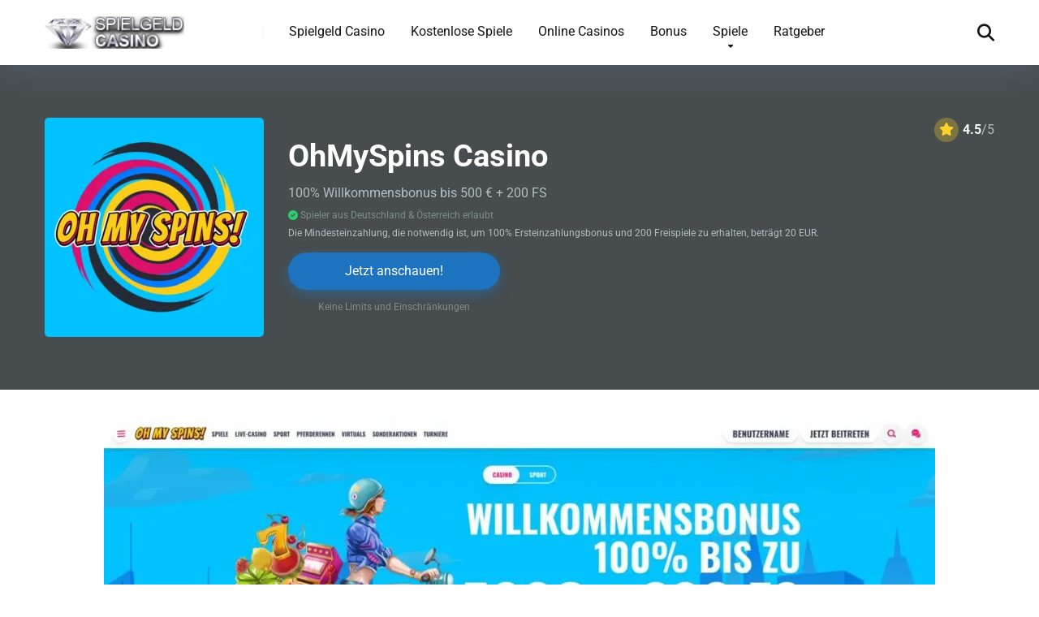

--- FILE ---
content_type: text/html; charset=UTF-8
request_url: https://spielgeld-casino.com/anbieter/ohmyspins
body_size: 29518
content:
<!DOCTYPE html>
<html lang="de" prefix="og: https://ogp.me/ns#">
<head><meta charset="UTF-8" /><script>if(navigator.userAgent.match(/MSIE|Internet Explorer/i)||navigator.userAgent.match(/Trident\/7\..*?rv:11/i)){var href=document.location.href;if(!href.match(/[?&]nowprocket/)){if(href.indexOf("?")==-1){if(href.indexOf("#")==-1){document.location.href=href+"?nowprocket=1"}else{document.location.href=href.replace("#","?nowprocket=1#")}}else{if(href.indexOf("#")==-1){document.location.href=href+"&nowprocket=1"}else{document.location.href=href.replace("#","&nowprocket=1#")}}}}</script><script>(()=>{class RocketLazyLoadScripts{constructor(){this.v="2.0.4",this.userEvents=["keydown","keyup","mousedown","mouseup","mousemove","mouseover","mouseout","touchmove","touchstart","touchend","touchcancel","wheel","click","dblclick","input"],this.attributeEvents=["onblur","onclick","oncontextmenu","ondblclick","onfocus","onmousedown","onmouseenter","onmouseleave","onmousemove","onmouseout","onmouseover","onmouseup","onmousewheel","onscroll","onsubmit"]}async t(){this.i(),this.o(),/iP(ad|hone)/.test(navigator.userAgent)&&this.h(),this.u(),this.l(this),this.m(),this.k(this),this.p(this),this._(),await Promise.all([this.R(),this.L()]),this.lastBreath=Date.now(),this.S(this),this.P(),this.D(),this.O(),this.M(),await this.C(this.delayedScripts.normal),await this.C(this.delayedScripts.defer),await this.C(this.delayedScripts.async),await this.T(),await this.F(),await this.j(),await this.A(),window.dispatchEvent(new Event("rocket-allScriptsLoaded")),this.everythingLoaded=!0,this.lastTouchEnd&&await new Promise(t=>setTimeout(t,500-Date.now()+this.lastTouchEnd)),this.I(),this.H(),this.U(),this.W()}i(){this.CSPIssue=sessionStorage.getItem("rocketCSPIssue"),document.addEventListener("securitypolicyviolation",t=>{this.CSPIssue||"script-src-elem"!==t.violatedDirective||"data"!==t.blockedURI||(this.CSPIssue=!0,sessionStorage.setItem("rocketCSPIssue",!0))},{isRocket:!0})}o(){window.addEventListener("pageshow",t=>{this.persisted=t.persisted,this.realWindowLoadedFired=!0},{isRocket:!0}),window.addEventListener("pagehide",()=>{this.onFirstUserAction=null},{isRocket:!0})}h(){let t;function e(e){t=e}window.addEventListener("touchstart",e,{isRocket:!0}),window.addEventListener("touchend",function i(o){o.changedTouches[0]&&t.changedTouches[0]&&Math.abs(o.changedTouches[0].pageX-t.changedTouches[0].pageX)<10&&Math.abs(o.changedTouches[0].pageY-t.changedTouches[0].pageY)<10&&o.timeStamp-t.timeStamp<200&&(window.removeEventListener("touchstart",e,{isRocket:!0}),window.removeEventListener("touchend",i,{isRocket:!0}),"INPUT"===o.target.tagName&&"text"===o.target.type||(o.target.dispatchEvent(new TouchEvent("touchend",{target:o.target,bubbles:!0})),o.target.dispatchEvent(new MouseEvent("mouseover",{target:o.target,bubbles:!0})),o.target.dispatchEvent(new PointerEvent("click",{target:o.target,bubbles:!0,cancelable:!0,detail:1,clientX:o.changedTouches[0].clientX,clientY:o.changedTouches[0].clientY})),event.preventDefault()))},{isRocket:!0})}q(t){this.userActionTriggered||("mousemove"!==t.type||this.firstMousemoveIgnored?"keyup"===t.type||"mouseover"===t.type||"mouseout"===t.type||(this.userActionTriggered=!0,this.onFirstUserAction&&this.onFirstUserAction()):this.firstMousemoveIgnored=!0),"click"===t.type&&t.preventDefault(),t.stopPropagation(),t.stopImmediatePropagation(),"touchstart"===this.lastEvent&&"touchend"===t.type&&(this.lastTouchEnd=Date.now()),"click"===t.type&&(this.lastTouchEnd=0),this.lastEvent=t.type,t.composedPath&&t.composedPath()[0].getRootNode()instanceof ShadowRoot&&(t.rocketTarget=t.composedPath()[0]),this.savedUserEvents.push(t)}u(){this.savedUserEvents=[],this.userEventHandler=this.q.bind(this),this.userEvents.forEach(t=>window.addEventListener(t,this.userEventHandler,{passive:!1,isRocket:!0})),document.addEventListener("visibilitychange",this.userEventHandler,{isRocket:!0})}U(){this.userEvents.forEach(t=>window.removeEventListener(t,this.userEventHandler,{passive:!1,isRocket:!0})),document.removeEventListener("visibilitychange",this.userEventHandler,{isRocket:!0}),this.savedUserEvents.forEach(t=>{(t.rocketTarget||t.target).dispatchEvent(new window[t.constructor.name](t.type,t))})}m(){const t="return false",e=Array.from(this.attributeEvents,t=>"data-rocket-"+t),i="["+this.attributeEvents.join("],[")+"]",o="[data-rocket-"+this.attributeEvents.join("],[data-rocket-")+"]",s=(e,i,o)=>{o&&o!==t&&(e.setAttribute("data-rocket-"+i,o),e["rocket"+i]=new Function("event",o),e.setAttribute(i,t))};new MutationObserver(t=>{for(const n of t)"attributes"===n.type&&(n.attributeName.startsWith("data-rocket-")||this.everythingLoaded?n.attributeName.startsWith("data-rocket-")&&this.everythingLoaded&&this.N(n.target,n.attributeName.substring(12)):s(n.target,n.attributeName,n.target.getAttribute(n.attributeName))),"childList"===n.type&&n.addedNodes.forEach(t=>{if(t.nodeType===Node.ELEMENT_NODE)if(this.everythingLoaded)for(const i of[t,...t.querySelectorAll(o)])for(const t of i.getAttributeNames())e.includes(t)&&this.N(i,t.substring(12));else for(const e of[t,...t.querySelectorAll(i)])for(const t of e.getAttributeNames())this.attributeEvents.includes(t)&&s(e,t,e.getAttribute(t))})}).observe(document,{subtree:!0,childList:!0,attributeFilter:[...this.attributeEvents,...e]})}I(){this.attributeEvents.forEach(t=>{document.querySelectorAll("[data-rocket-"+t+"]").forEach(e=>{this.N(e,t)})})}N(t,e){const i=t.getAttribute("data-rocket-"+e);i&&(t.setAttribute(e,i),t.removeAttribute("data-rocket-"+e))}k(t){Object.defineProperty(HTMLElement.prototype,"onclick",{get(){return this.rocketonclick||null},set(e){this.rocketonclick=e,this.setAttribute(t.everythingLoaded?"onclick":"data-rocket-onclick","this.rocketonclick(event)")}})}S(t){function e(e,i){let o=e[i];e[i]=null,Object.defineProperty(e,i,{get:()=>o,set(s){t.everythingLoaded?o=s:e["rocket"+i]=o=s}})}e(document,"onreadystatechange"),e(window,"onload"),e(window,"onpageshow");try{Object.defineProperty(document,"readyState",{get:()=>t.rocketReadyState,set(e){t.rocketReadyState=e},configurable:!0}),document.readyState="loading"}catch(t){console.log("WPRocket DJE readyState conflict, bypassing")}}l(t){this.originalAddEventListener=EventTarget.prototype.addEventListener,this.originalRemoveEventListener=EventTarget.prototype.removeEventListener,this.savedEventListeners=[],EventTarget.prototype.addEventListener=function(e,i,o){o&&o.isRocket||!t.B(e,this)&&!t.userEvents.includes(e)||t.B(e,this)&&!t.userActionTriggered||e.startsWith("rocket-")||t.everythingLoaded?t.originalAddEventListener.call(this,e,i,o):(t.savedEventListeners.push({target:this,remove:!1,type:e,func:i,options:o}),"mouseenter"!==e&&"mouseleave"!==e||t.originalAddEventListener.call(this,e,t.savedUserEvents.push,o))},EventTarget.prototype.removeEventListener=function(e,i,o){o&&o.isRocket||!t.B(e,this)&&!t.userEvents.includes(e)||t.B(e,this)&&!t.userActionTriggered||e.startsWith("rocket-")||t.everythingLoaded?t.originalRemoveEventListener.call(this,e,i,o):t.savedEventListeners.push({target:this,remove:!0,type:e,func:i,options:o})}}J(t,e){this.savedEventListeners=this.savedEventListeners.filter(i=>{let o=i.type,s=i.target||window;return e!==o||t!==s||(this.B(o,s)&&(i.type="rocket-"+o),this.$(i),!1)})}H(){EventTarget.prototype.addEventListener=this.originalAddEventListener,EventTarget.prototype.removeEventListener=this.originalRemoveEventListener,this.savedEventListeners.forEach(t=>this.$(t))}$(t){t.remove?this.originalRemoveEventListener.call(t.target,t.type,t.func,t.options):this.originalAddEventListener.call(t.target,t.type,t.func,t.options)}p(t){let e;function i(e){return t.everythingLoaded?e:e.split(" ").map(t=>"load"===t||t.startsWith("load.")?"rocket-jquery-load":t).join(" ")}function o(o){function s(e){const s=o.fn[e];o.fn[e]=o.fn.init.prototype[e]=function(){return this[0]===window&&t.userActionTriggered&&("string"==typeof arguments[0]||arguments[0]instanceof String?arguments[0]=i(arguments[0]):"object"==typeof arguments[0]&&Object.keys(arguments[0]).forEach(t=>{const e=arguments[0][t];delete arguments[0][t],arguments[0][i(t)]=e})),s.apply(this,arguments),this}}if(o&&o.fn&&!t.allJQueries.includes(o)){const e={DOMContentLoaded:[],"rocket-DOMContentLoaded":[]};for(const t in e)document.addEventListener(t,()=>{e[t].forEach(t=>t())},{isRocket:!0});o.fn.ready=o.fn.init.prototype.ready=function(i){function s(){parseInt(o.fn.jquery)>2?setTimeout(()=>i.bind(document)(o)):i.bind(document)(o)}return"function"==typeof i&&(t.realDomReadyFired?!t.userActionTriggered||t.fauxDomReadyFired?s():e["rocket-DOMContentLoaded"].push(s):e.DOMContentLoaded.push(s)),o([])},s("on"),s("one"),s("off"),t.allJQueries.push(o)}e=o}t.allJQueries=[],o(window.jQuery),Object.defineProperty(window,"jQuery",{get:()=>e,set(t){o(t)}})}P(){const t=new Map;document.write=document.writeln=function(e){const i=document.currentScript,o=document.createRange(),s=i.parentElement;let n=t.get(i);void 0===n&&(n=i.nextSibling,t.set(i,n));const c=document.createDocumentFragment();o.setStart(c,0),c.appendChild(o.createContextualFragment(e)),s.insertBefore(c,n)}}async R(){return new Promise(t=>{this.userActionTriggered?t():this.onFirstUserAction=t})}async L(){return new Promise(t=>{document.addEventListener("DOMContentLoaded",()=>{this.realDomReadyFired=!0,t()},{isRocket:!0})})}async j(){return this.realWindowLoadedFired?Promise.resolve():new Promise(t=>{window.addEventListener("load",t,{isRocket:!0})})}M(){this.pendingScripts=[];this.scriptsMutationObserver=new MutationObserver(t=>{for(const e of t)e.addedNodes.forEach(t=>{"SCRIPT"!==t.tagName||t.noModule||t.isWPRocket||this.pendingScripts.push({script:t,promise:new Promise(e=>{const i=()=>{const i=this.pendingScripts.findIndex(e=>e.script===t);i>=0&&this.pendingScripts.splice(i,1),e()};t.addEventListener("load",i,{isRocket:!0}),t.addEventListener("error",i,{isRocket:!0}),setTimeout(i,1e3)})})})}),this.scriptsMutationObserver.observe(document,{childList:!0,subtree:!0})}async F(){await this.X(),this.pendingScripts.length?(await this.pendingScripts[0].promise,await this.F()):this.scriptsMutationObserver.disconnect()}D(){this.delayedScripts={normal:[],async:[],defer:[]},document.querySelectorAll("script[type$=rocketlazyloadscript]").forEach(t=>{t.hasAttribute("data-rocket-src")?t.hasAttribute("async")&&!1!==t.async?this.delayedScripts.async.push(t):t.hasAttribute("defer")&&!1!==t.defer||"module"===t.getAttribute("data-rocket-type")?this.delayedScripts.defer.push(t):this.delayedScripts.normal.push(t):this.delayedScripts.normal.push(t)})}async _(){await this.L();let t=[];document.querySelectorAll("script[type$=rocketlazyloadscript][data-rocket-src]").forEach(e=>{let i=e.getAttribute("data-rocket-src");if(i&&!i.startsWith("data:")){i.startsWith("//")&&(i=location.protocol+i);try{const o=new URL(i).origin;o!==location.origin&&t.push({src:o,crossOrigin:e.crossOrigin||"module"===e.getAttribute("data-rocket-type")})}catch(t){}}}),t=[...new Map(t.map(t=>[JSON.stringify(t),t])).values()],this.Y(t,"preconnect")}async G(t){if(await this.K(),!0!==t.noModule||!("noModule"in HTMLScriptElement.prototype))return new Promise(e=>{let i;function o(){(i||t).setAttribute("data-rocket-status","executed"),e()}try{if(navigator.userAgent.includes("Firefox/")||""===navigator.vendor||this.CSPIssue)i=document.createElement("script"),[...t.attributes].forEach(t=>{let e=t.nodeName;"type"!==e&&("data-rocket-type"===e&&(e="type"),"data-rocket-src"===e&&(e="src"),i.setAttribute(e,t.nodeValue))}),t.text&&(i.text=t.text),t.nonce&&(i.nonce=t.nonce),i.hasAttribute("src")?(i.addEventListener("load",o,{isRocket:!0}),i.addEventListener("error",()=>{i.setAttribute("data-rocket-status","failed-network"),e()},{isRocket:!0}),setTimeout(()=>{i.isConnected||e()},1)):(i.text=t.text,o()),i.isWPRocket=!0,t.parentNode.replaceChild(i,t);else{const i=t.getAttribute("data-rocket-type"),s=t.getAttribute("data-rocket-src");i?(t.type=i,t.removeAttribute("data-rocket-type")):t.removeAttribute("type"),t.addEventListener("load",o,{isRocket:!0}),t.addEventListener("error",i=>{this.CSPIssue&&i.target.src.startsWith("data:")?(console.log("WPRocket: CSP fallback activated"),t.removeAttribute("src"),this.G(t).then(e)):(t.setAttribute("data-rocket-status","failed-network"),e())},{isRocket:!0}),s?(t.fetchPriority="high",t.removeAttribute("data-rocket-src"),t.src=s):t.src="data:text/javascript;base64,"+window.btoa(unescape(encodeURIComponent(t.text)))}}catch(i){t.setAttribute("data-rocket-status","failed-transform"),e()}});t.setAttribute("data-rocket-status","skipped")}async C(t){const e=t.shift();return e?(e.isConnected&&await this.G(e),this.C(t)):Promise.resolve()}O(){this.Y([...this.delayedScripts.normal,...this.delayedScripts.defer,...this.delayedScripts.async],"preload")}Y(t,e){this.trash=this.trash||[];let i=!0;var o=document.createDocumentFragment();t.forEach(t=>{const s=t.getAttribute&&t.getAttribute("data-rocket-src")||t.src;if(s&&!s.startsWith("data:")){const n=document.createElement("link");n.href=s,n.rel=e,"preconnect"!==e&&(n.as="script",n.fetchPriority=i?"high":"low"),t.getAttribute&&"module"===t.getAttribute("data-rocket-type")&&(n.crossOrigin=!0),t.crossOrigin&&(n.crossOrigin=t.crossOrigin),t.integrity&&(n.integrity=t.integrity),t.nonce&&(n.nonce=t.nonce),o.appendChild(n),this.trash.push(n),i=!1}}),document.head.appendChild(o)}W(){this.trash.forEach(t=>t.remove())}async T(){try{document.readyState="interactive"}catch(t){}this.fauxDomReadyFired=!0;try{await this.K(),this.J(document,"readystatechange"),document.dispatchEvent(new Event("rocket-readystatechange")),await this.K(),document.rocketonreadystatechange&&document.rocketonreadystatechange(),await this.K(),this.J(document,"DOMContentLoaded"),document.dispatchEvent(new Event("rocket-DOMContentLoaded")),await this.K(),this.J(window,"DOMContentLoaded"),window.dispatchEvent(new Event("rocket-DOMContentLoaded"))}catch(t){console.error(t)}}async A(){try{document.readyState="complete"}catch(t){}try{await this.K(),this.J(document,"readystatechange"),document.dispatchEvent(new Event("rocket-readystatechange")),await this.K(),document.rocketonreadystatechange&&document.rocketonreadystatechange(),await this.K(),this.J(window,"load"),window.dispatchEvent(new Event("rocket-load")),await this.K(),window.rocketonload&&window.rocketonload(),await this.K(),this.allJQueries.forEach(t=>t(window).trigger("rocket-jquery-load")),await this.K(),this.J(window,"pageshow");const t=new Event("rocket-pageshow");t.persisted=this.persisted,window.dispatchEvent(t),await this.K(),window.rocketonpageshow&&window.rocketonpageshow({persisted:this.persisted})}catch(t){console.error(t)}}async K(){Date.now()-this.lastBreath>45&&(await this.X(),this.lastBreath=Date.now())}async X(){return document.hidden?new Promise(t=>setTimeout(t)):new Promise(t=>requestAnimationFrame(t))}B(t,e){return e===document&&"readystatechange"===t||(e===document&&"DOMContentLoaded"===t||(e===window&&"DOMContentLoaded"===t||(e===window&&"load"===t||e===window&&"pageshow"===t)))}static run(){(new RocketLazyLoadScripts).t()}}RocketLazyLoadScripts.run()})();</script>
    
    <meta http-equiv="X-UA-Compatible" content="IE=edge" />
    <meta name="viewport" id="viewport" content="width=device-width, initial-scale=1.0, maximum-scale=5.0, minimum-scale=1.0, user-scalable=yes" />
	
<!-- Suchmaschinen-Optimierung durch Rank Math PRO - https://rankmath.com/ -->
<title>OhMySpins Casino - Spielgeld-Casino.com</title>
<link crossorigin data-rocket-preload as="font" href="https://fonts.gstatic.com/s/roboto/v47/KFO7CnqEu92Fr1ME7kSn66aGLdTylUAMa3iUBGEe.woff2" rel="preload">
<link crossorigin data-rocket-preload as="font" href="https://fonts.gstatic.com/s/roboto/v47/KFO7CnqEu92Fr1ME7kSn66aGLdTylUAMa3yUBA.woff2" rel="preload">
<link crossorigin data-rocket-preload as="font" href="https://spielgeld-casino.com/wp-content/themes/mercury/fontawesome/webfonts/fa-regular-400.woff2" rel="preload">
<link crossorigin data-rocket-preload as="font" href="https://spielgeld-casino.com/wp-content/themes/mercury/fontawesome/webfonts/fa-solid-900.woff2" rel="preload">
<style id="wpr-usedcss">img:is([sizes=auto i],[sizes^="auto," i]){contain-intrinsic-size:3000px 1500px}img.emoji{display:inline!important;border:none!important;box-shadow:none!important;height:1em!important;width:1em!important;margin:0 .07em!important;vertical-align:-.1em!important;background:0 0!important;padding:0!important}:where(.wp-block-button__link){border-radius:9999px;box-shadow:none;padding:calc(.667em + 2px) calc(1.333em + 2px);text-decoration:none}:root :where(.wp-block-button .wp-block-button__link.is-style-outline),:root :where(.wp-block-button.is-style-outline>.wp-block-button__link){border:2px solid;padding:.667em 1.333em}:root :where(.wp-block-button .wp-block-button__link.is-style-outline:not(.has-text-color)),:root :where(.wp-block-button.is-style-outline>.wp-block-button__link:not(.has-text-color)){color:currentColor}:root :where(.wp-block-button .wp-block-button__link.is-style-outline:not(.has-background)),:root :where(.wp-block-button.is-style-outline>.wp-block-button__link:not(.has-background)){background-color:initial;background-image:none}:where(.wp-block-calendar table:not(.has-background) th){background:#ddd}:where(.wp-block-columns){margin-bottom:1.75em}:where(.wp-block-columns.has-background){padding:1.25em 2.375em}:where(.wp-block-post-comments input[type=submit]){border:none}:where(.wp-block-cover-image:not(.has-text-color)),:where(.wp-block-cover:not(.has-text-color)){color:#fff}:where(.wp-block-cover-image.is-light:not(.has-text-color)),:where(.wp-block-cover.is-light:not(.has-text-color)){color:#000}:root :where(.wp-block-cover h1:not(.has-text-color)),:root :where(.wp-block-cover h2:not(.has-text-color)),:root :where(.wp-block-cover h3:not(.has-text-color)),:root :where(.wp-block-cover h4:not(.has-text-color)),:root :where(.wp-block-cover h5:not(.has-text-color)),:root :where(.wp-block-cover h6:not(.has-text-color)),:root :where(.wp-block-cover p:not(.has-text-color)){color:inherit}:where(.wp-block-file){margin-bottom:1.5em}:where(.wp-block-file__button){border-radius:2em;display:inline-block;padding:.5em 1em}:where(.wp-block-file__button):is(a):active,:where(.wp-block-file__button):is(a):focus,:where(.wp-block-file__button):is(a):hover,:where(.wp-block-file__button):is(a):visited{box-shadow:none;color:#fff;opacity:.85;text-decoration:none}:where(.wp-block-group.wp-block-group-is-layout-constrained){position:relative}.wp-block-image a{display:inline-block}.wp-block-image img{box-sizing:border-box;height:auto;max-width:100%;vertical-align:bottom}@media (prefers-reduced-motion:no-preference){.wp-block-image img.hide{visibility:hidden}.wp-block-image img.show{animation:.4s show-content-image}}.wp-block-image.aligncenter{text-align:center}.wp-block-image .aligncenter,.wp-block-image.aligncenter{display:table}.wp-block-image .aligncenter{margin-left:auto;margin-right:auto}.wp-block-image :where(figcaption){margin-bottom:1em;margin-top:.5em}:root :where(.wp-block-image.is-style-rounded img,.wp-block-image .is-style-rounded img){border-radius:9999px}.wp-block-image figure{margin:0}@keyframes show-content-image{0%{visibility:hidden}99%{visibility:hidden}to{visibility:visible}}:where(.wp-block-latest-comments:not([style*=line-height] .wp-block-latest-comments__comment)){line-height:1.1}:where(.wp-block-latest-comments:not([style*=line-height] .wp-block-latest-comments__comment-excerpt p)){line-height:1.8}:root :where(.wp-block-latest-posts.is-grid){padding:0}:root :where(.wp-block-latest-posts.wp-block-latest-posts__list){padding-left:0}ul{box-sizing:border-box}:root :where(.wp-block-list.has-background){padding:1.25em 2.375em}:where(.wp-block-navigation.has-background .wp-block-navigation-item a:not(.wp-element-button)),:where(.wp-block-navigation.has-background .wp-block-navigation-submenu a:not(.wp-element-button)){padding:.5em 1em}:where(.wp-block-navigation .wp-block-navigation__submenu-container .wp-block-navigation-item a:not(.wp-element-button)),:where(.wp-block-navigation .wp-block-navigation__submenu-container .wp-block-navigation-submenu a:not(.wp-element-button)),:where(.wp-block-navigation .wp-block-navigation__submenu-container .wp-block-navigation-submenu button.wp-block-navigation-item__content),:where(.wp-block-navigation .wp-block-navigation__submenu-container .wp-block-pages-list__item button.wp-block-navigation-item__content){padding:.5em 1em}:root :where(p.has-background){padding:1.25em 2.375em}:where(p.has-text-color:not(.has-link-color)) a{color:inherit}:where(.wp-block-post-comments-form) input:not([type=submit]),:where(.wp-block-post-comments-form) textarea{border:1px solid #949494;font-family:inherit;font-size:1em}:where(.wp-block-post-comments-form) input:where(:not([type=submit]):not([type=checkbox])),:where(.wp-block-post-comments-form) textarea{padding:calc(.667em + 2px)}:where(.wp-block-post-excerpt){box-sizing:border-box;margin-bottom:var(--wp--style--block-gap);margin-top:var(--wp--style--block-gap)}:where(.wp-block-preformatted.has-background){padding:1.25em 2.375em}:where(.wp-block-search__button){border:1px solid #ccc;padding:6px 10px}:where(.wp-block-search__input){font-family:inherit;font-size:inherit;font-style:inherit;font-weight:inherit;letter-spacing:inherit;line-height:inherit;text-transform:inherit}:where(.wp-block-search__button-inside .wp-block-search__inside-wrapper){border:1px solid #949494;box-sizing:border-box;padding:4px}:where(.wp-block-search__button-inside .wp-block-search__inside-wrapper) .wp-block-search__input{border:none;border-radius:0;padding:0 4px}:where(.wp-block-search__button-inside .wp-block-search__inside-wrapper) .wp-block-search__input:focus{outline:0}:where(.wp-block-search__button-inside .wp-block-search__inside-wrapper) :where(.wp-block-search__button){padding:4px 8px}:root :where(.wp-block-separator.is-style-dots){height:auto;line-height:1;text-align:center}:root :where(.wp-block-separator.is-style-dots):before{color:currentColor;content:"···";font-family:serif;font-size:1.5em;letter-spacing:2em;padding-left:2em}:root :where(.wp-block-site-logo.is-style-rounded){border-radius:9999px}:where(.wp-block-social-links:not(.is-style-logos-only)) .wp-social-link{background-color:#f0f0f0;color:#444}:where(.wp-block-social-links:not(.is-style-logos-only)) .wp-social-link-amazon{background-color:#f90;color:#fff}:where(.wp-block-social-links:not(.is-style-logos-only)) .wp-social-link-bandcamp{background-color:#1ea0c3;color:#fff}:where(.wp-block-social-links:not(.is-style-logos-only)) .wp-social-link-behance{background-color:#0757fe;color:#fff}:where(.wp-block-social-links:not(.is-style-logos-only)) .wp-social-link-bluesky{background-color:#0a7aff;color:#fff}:where(.wp-block-social-links:not(.is-style-logos-only)) .wp-social-link-codepen{background-color:#1e1f26;color:#fff}:where(.wp-block-social-links:not(.is-style-logos-only)) .wp-social-link-deviantart{background-color:#02e49b;color:#fff}:where(.wp-block-social-links:not(.is-style-logos-only)) .wp-social-link-dribbble{background-color:#e94c89;color:#fff}:where(.wp-block-social-links:not(.is-style-logos-only)) .wp-social-link-dropbox{background-color:#4280ff;color:#fff}:where(.wp-block-social-links:not(.is-style-logos-only)) .wp-social-link-etsy{background-color:#f45800;color:#fff}:where(.wp-block-social-links:not(.is-style-logos-only)) .wp-social-link-facebook{background-color:#0866ff;color:#fff}:where(.wp-block-social-links:not(.is-style-logos-only)) .wp-social-link-fivehundredpx{background-color:#000;color:#fff}:where(.wp-block-social-links:not(.is-style-logos-only)) .wp-social-link-flickr{background-color:#0461dd;color:#fff}:where(.wp-block-social-links:not(.is-style-logos-only)) .wp-social-link-foursquare{background-color:#e65678;color:#fff}:where(.wp-block-social-links:not(.is-style-logos-only)) .wp-social-link-github{background-color:#24292d;color:#fff}:where(.wp-block-social-links:not(.is-style-logos-only)) .wp-social-link-goodreads{background-color:#eceadd;color:#382110}:where(.wp-block-social-links:not(.is-style-logos-only)) .wp-social-link-google{background-color:#ea4434;color:#fff}:where(.wp-block-social-links:not(.is-style-logos-only)) .wp-social-link-gravatar{background-color:#1d4fc4;color:#fff}:where(.wp-block-social-links:not(.is-style-logos-only)) .wp-social-link-instagram{background-color:#f00075;color:#fff}:where(.wp-block-social-links:not(.is-style-logos-only)) .wp-social-link-lastfm{background-color:#e21b24;color:#fff}:where(.wp-block-social-links:not(.is-style-logos-only)) .wp-social-link-linkedin{background-color:#0d66c2;color:#fff}:where(.wp-block-social-links:not(.is-style-logos-only)) .wp-social-link-mastodon{background-color:#3288d4;color:#fff}:where(.wp-block-social-links:not(.is-style-logos-only)) .wp-social-link-medium{background-color:#000;color:#fff}:where(.wp-block-social-links:not(.is-style-logos-only)) .wp-social-link-meetup{background-color:#f6405f;color:#fff}:where(.wp-block-social-links:not(.is-style-logos-only)) .wp-social-link-patreon{background-color:#000;color:#fff}:where(.wp-block-social-links:not(.is-style-logos-only)) .wp-social-link-pinterest{background-color:#e60122;color:#fff}:where(.wp-block-social-links:not(.is-style-logos-only)) .wp-social-link-pocket{background-color:#ef4155;color:#fff}:where(.wp-block-social-links:not(.is-style-logos-only)) .wp-social-link-reddit{background-color:#ff4500;color:#fff}:where(.wp-block-social-links:not(.is-style-logos-only)) .wp-social-link-skype{background-color:#0478d7;color:#fff}:where(.wp-block-social-links:not(.is-style-logos-only)) .wp-social-link-snapchat{background-color:#fefc00;color:#fff;stroke:#000}:where(.wp-block-social-links:not(.is-style-logos-only)) .wp-social-link-soundcloud{background-color:#ff5600;color:#fff}:where(.wp-block-social-links:not(.is-style-logos-only)) .wp-social-link-spotify{background-color:#1bd760;color:#fff}:where(.wp-block-social-links:not(.is-style-logos-only)) .wp-social-link-telegram{background-color:#2aabee;color:#fff}:where(.wp-block-social-links:not(.is-style-logos-only)) .wp-social-link-threads{background-color:#000;color:#fff}:where(.wp-block-social-links:not(.is-style-logos-only)) .wp-social-link-tiktok{background-color:#000;color:#fff}:where(.wp-block-social-links:not(.is-style-logos-only)) .wp-social-link-tumblr{background-color:#011835;color:#fff}:where(.wp-block-social-links:not(.is-style-logos-only)) .wp-social-link-twitch{background-color:#6440a4;color:#fff}:where(.wp-block-social-links:not(.is-style-logos-only)) .wp-social-link-twitter{background-color:#1da1f2;color:#fff}:where(.wp-block-social-links:not(.is-style-logos-only)) .wp-social-link-vimeo{background-color:#1eb7ea;color:#fff}:where(.wp-block-social-links:not(.is-style-logos-only)) .wp-social-link-vk{background-color:#4680c2;color:#fff}:where(.wp-block-social-links:not(.is-style-logos-only)) .wp-social-link-wordpress{background-color:#3499cd;color:#fff}:where(.wp-block-social-links:not(.is-style-logos-only)) .wp-social-link-whatsapp{background-color:#25d366;color:#fff}:where(.wp-block-social-links:not(.is-style-logos-only)) .wp-social-link-x{background-color:#000;color:#fff}:where(.wp-block-social-links:not(.is-style-logos-only)) .wp-social-link-yelp{background-color:#d32422;color:#fff}:where(.wp-block-social-links:not(.is-style-logos-only)) .wp-social-link-youtube{background-color:red;color:#fff}:where(.wp-block-social-links.is-style-logos-only) .wp-social-link{background:0 0}:where(.wp-block-social-links.is-style-logos-only) .wp-social-link svg{height:1.25em;width:1.25em}:where(.wp-block-social-links.is-style-logos-only) .wp-social-link-amazon{color:#f90}:where(.wp-block-social-links.is-style-logos-only) .wp-social-link-bandcamp{color:#1ea0c3}:where(.wp-block-social-links.is-style-logos-only) .wp-social-link-behance{color:#0757fe}:where(.wp-block-social-links.is-style-logos-only) .wp-social-link-bluesky{color:#0a7aff}:where(.wp-block-social-links.is-style-logos-only) .wp-social-link-codepen{color:#1e1f26}:where(.wp-block-social-links.is-style-logos-only) .wp-social-link-deviantart{color:#02e49b}:where(.wp-block-social-links.is-style-logos-only) .wp-social-link-dribbble{color:#e94c89}:where(.wp-block-social-links.is-style-logos-only) .wp-social-link-dropbox{color:#4280ff}:where(.wp-block-social-links.is-style-logos-only) .wp-social-link-etsy{color:#f45800}:where(.wp-block-social-links.is-style-logos-only) .wp-social-link-facebook{color:#0866ff}:where(.wp-block-social-links.is-style-logos-only) .wp-social-link-fivehundredpx{color:#000}:where(.wp-block-social-links.is-style-logos-only) .wp-social-link-flickr{color:#0461dd}:where(.wp-block-social-links.is-style-logos-only) .wp-social-link-foursquare{color:#e65678}:where(.wp-block-social-links.is-style-logos-only) .wp-social-link-github{color:#24292d}:where(.wp-block-social-links.is-style-logos-only) .wp-social-link-goodreads{color:#382110}:where(.wp-block-social-links.is-style-logos-only) .wp-social-link-google{color:#ea4434}:where(.wp-block-social-links.is-style-logos-only) .wp-social-link-gravatar{color:#1d4fc4}:where(.wp-block-social-links.is-style-logos-only) .wp-social-link-instagram{color:#f00075}:where(.wp-block-social-links.is-style-logos-only) .wp-social-link-lastfm{color:#e21b24}:where(.wp-block-social-links.is-style-logos-only) .wp-social-link-linkedin{color:#0d66c2}:where(.wp-block-social-links.is-style-logos-only) .wp-social-link-mastodon{color:#3288d4}:where(.wp-block-social-links.is-style-logos-only) .wp-social-link-medium{color:#000}:where(.wp-block-social-links.is-style-logos-only) .wp-social-link-meetup{color:#f6405f}:where(.wp-block-social-links.is-style-logos-only) .wp-social-link-patreon{color:#000}:where(.wp-block-social-links.is-style-logos-only) .wp-social-link-pinterest{color:#e60122}:where(.wp-block-social-links.is-style-logos-only) .wp-social-link-pocket{color:#ef4155}:where(.wp-block-social-links.is-style-logos-only) .wp-social-link-reddit{color:#ff4500}:where(.wp-block-social-links.is-style-logos-only) .wp-social-link-skype{color:#0478d7}:where(.wp-block-social-links.is-style-logos-only) .wp-social-link-snapchat{color:#fff;stroke:#000}:where(.wp-block-social-links.is-style-logos-only) .wp-social-link-soundcloud{color:#ff5600}:where(.wp-block-social-links.is-style-logos-only) .wp-social-link-spotify{color:#1bd760}:where(.wp-block-social-links.is-style-logos-only) .wp-social-link-telegram{color:#2aabee}:where(.wp-block-social-links.is-style-logos-only) .wp-social-link-threads{color:#000}:where(.wp-block-social-links.is-style-logos-only) .wp-social-link-tiktok{color:#000}:where(.wp-block-social-links.is-style-logos-only) .wp-social-link-tumblr{color:#011835}:where(.wp-block-social-links.is-style-logos-only) .wp-social-link-twitch{color:#6440a4}:where(.wp-block-social-links.is-style-logos-only) .wp-social-link-twitter{color:#1da1f2}:where(.wp-block-social-links.is-style-logos-only) .wp-social-link-vimeo{color:#1eb7ea}:where(.wp-block-social-links.is-style-logos-only) .wp-social-link-vk{color:#4680c2}:where(.wp-block-social-links.is-style-logos-only) .wp-social-link-whatsapp{color:#25d366}:where(.wp-block-social-links.is-style-logos-only) .wp-social-link-wordpress{color:#3499cd}:where(.wp-block-social-links.is-style-logos-only) .wp-social-link-x{color:#000}:where(.wp-block-social-links.is-style-logos-only) .wp-social-link-yelp{color:#d32422}:where(.wp-block-social-links.is-style-logos-only) .wp-social-link-youtube{color:red}:root :where(.wp-block-social-links .wp-social-link a){padding:.25em}:root :where(.wp-block-social-links.is-style-logos-only .wp-social-link a){padding:0}:root :where(.wp-block-social-links.is-style-pill-shape .wp-social-link a){padding-left:.66667em;padding-right:.66667em}:root :where(.wp-block-tag-cloud.is-style-outline){display:flex;flex-wrap:wrap;gap:1ch}:root :where(.wp-block-tag-cloud.is-style-outline a){border:1px solid;font-size:unset!important;margin-right:0;padding:1ch 2ch;text-decoration:none!important}:root :where(.wp-block-table-of-contents){box-sizing:border-box}:where(.wp-block-term-description){box-sizing:border-box;margin-bottom:var(--wp--style--block-gap);margin-top:var(--wp--style--block-gap)}:where(pre.wp-block-verse){font-family:inherit}:root{--wp--preset--font-size--normal:16px;--wp--preset--font-size--huge:42px}.aligncenter{clear:both}.screen-reader-text{border:0;clip:rect(1px,1px,1px,1px);clip-path:inset(50%);height:1px;margin:-1px;overflow:hidden;padding:0;position:absolute;width:1px;word-wrap:normal!important}.screen-reader-text:focus{background-color:#ddd;clip:auto!important;clip-path:none;color:#444;display:block;font-size:1em;height:auto;left:5px;line-height:normal;padding:15px 23px 14px;text-decoration:none;top:5px;width:auto;z-index:100000}html :where(.has-border-color){border-style:solid}html :where([style*=border-top-color]){border-top-style:solid}html :where([style*=border-right-color]){border-right-style:solid}html :where([style*=border-bottom-color]){border-bottom-style:solid}html :where([style*=border-left-color]){border-left-style:solid}html :where([style*=border-width]){border-style:solid}html :where([style*=border-top-width]){border-top-style:solid}html :where([style*=border-right-width]){border-right-style:solid}html :where([style*=border-bottom-width]){border-bottom-style:solid}html :where([style*=border-left-width]){border-left-style:solid}html :where(img[class*=wp-image-]){height:auto;max-width:100%}:where(figure){margin:0 0 1em}html :where(.is-position-sticky){--wp-admin--admin-bar--position-offset:var(--wp-admin--admin-bar--height,0px)}@media screen and (max-width:600px){html :where(.is-position-sticky){--wp-admin--admin-bar--position-offset:0px}}:root{--rankmath-wp-adminbar-height:0}:root{--wp--preset--aspect-ratio--square:1;--wp--preset--aspect-ratio--4-3:4/3;--wp--preset--aspect-ratio--3-4:3/4;--wp--preset--aspect-ratio--3-2:3/2;--wp--preset--aspect-ratio--2-3:2/3;--wp--preset--aspect-ratio--16-9:16/9;--wp--preset--aspect-ratio--9-16:9/16;--wp--preset--color--black:#000000;--wp--preset--color--cyan-bluish-gray:#abb8c3;--wp--preset--color--white:#ffffff;--wp--preset--color--pale-pink:#f78da7;--wp--preset--color--vivid-red:#cf2e2e;--wp--preset--color--luminous-vivid-orange:#ff6900;--wp--preset--color--luminous-vivid-amber:#fcb900;--wp--preset--color--light-green-cyan:#7bdcb5;--wp--preset--color--vivid-green-cyan:#00d084;--wp--preset--color--pale-cyan-blue:#8ed1fc;--wp--preset--color--vivid-cyan-blue:#0693e3;--wp--preset--color--vivid-purple:#9b51e0;--wp--preset--color--mercury-main:#1e73be;--wp--preset--color--mercury-second:#dd9933;--wp--preset--color--mercury-white:#fff;--wp--preset--color--mercury-gray:#263238;--wp--preset--color--mercury-emerald:#2edd6c;--wp--preset--color--mercury-alizarin:#e74c3c;--wp--preset--color--mercury-wisteria:#8e44ad;--wp--preset--color--mercury-peter-river:#3498db;--wp--preset--color--mercury-clouds:#ecf0f1;--wp--preset--gradient--vivid-cyan-blue-to-vivid-purple:linear-gradient(135deg,rgba(6, 147, 227, 1) 0%,rgb(155, 81, 224) 100%);--wp--preset--gradient--light-green-cyan-to-vivid-green-cyan:linear-gradient(135deg,rgb(122, 220, 180) 0%,rgb(0, 208, 130) 100%);--wp--preset--gradient--luminous-vivid-amber-to-luminous-vivid-orange:linear-gradient(135deg,rgba(252, 185, 0, 1) 0%,rgba(255, 105, 0, 1) 100%);--wp--preset--gradient--luminous-vivid-orange-to-vivid-red:linear-gradient(135deg,rgba(255, 105, 0, 1) 0%,rgb(207, 46, 46) 100%);--wp--preset--gradient--very-light-gray-to-cyan-bluish-gray:linear-gradient(135deg,rgb(238, 238, 238) 0%,rgb(169, 184, 195) 100%);--wp--preset--gradient--cool-to-warm-spectrum:linear-gradient(135deg,rgb(74, 234, 220) 0%,rgb(151, 120, 209) 20%,rgb(207, 42, 186) 40%,rgb(238, 44, 130) 60%,rgb(251, 105, 98) 80%,rgb(254, 248, 76) 100%);--wp--preset--gradient--blush-light-purple:linear-gradient(135deg,rgb(255, 206, 236) 0%,rgb(152, 150, 240) 100%);--wp--preset--gradient--blush-bordeaux:linear-gradient(135deg,rgb(254, 205, 165) 0%,rgb(254, 45, 45) 50%,rgb(107, 0, 62) 100%);--wp--preset--gradient--luminous-dusk:linear-gradient(135deg,rgb(255, 203, 112) 0%,rgb(199, 81, 192) 50%,rgb(65, 88, 208) 100%);--wp--preset--gradient--pale-ocean:linear-gradient(135deg,rgb(255, 245, 203) 0%,rgb(182, 227, 212) 50%,rgb(51, 167, 181) 100%);--wp--preset--gradient--electric-grass:linear-gradient(135deg,rgb(202, 248, 128) 0%,rgb(113, 206, 126) 100%);--wp--preset--gradient--midnight:linear-gradient(135deg,rgb(2, 3, 129) 0%,rgb(40, 116, 252) 100%);--wp--preset--font-size--small:13px;--wp--preset--font-size--medium:20px;--wp--preset--font-size--large:36px;--wp--preset--font-size--x-large:42px;--wp--preset--spacing--20:0.44rem;--wp--preset--spacing--30:0.67rem;--wp--preset--spacing--40:1rem;--wp--preset--spacing--50:1.5rem;--wp--preset--spacing--60:2.25rem;--wp--preset--spacing--70:3.38rem;--wp--preset--spacing--80:5.06rem;--wp--preset--shadow--natural:6px 6px 9px rgba(0, 0, 0, .2);--wp--preset--shadow--deep:12px 12px 50px rgba(0, 0, 0, .4);--wp--preset--shadow--sharp:6px 6px 0px rgba(0, 0, 0, .2);--wp--preset--shadow--outlined:6px 6px 0px -3px rgba(255, 255, 255, 1),6px 6px rgba(0, 0, 0, 1);--wp--preset--shadow--crisp:6px 6px 0px rgba(0, 0, 0, 1)}:where(.is-layout-flex){gap:.5em}:where(.is-layout-grid){gap:.5em}:where(.wp-block-post-template.is-layout-flex){gap:1.25em}:where(.wp-block-post-template.is-layout-grid){gap:1.25em}:where(.wp-block-columns.is-layout-flex){gap:2em}:where(.wp-block-columns.is-layout-grid){gap:2em}:root :where(.wp-block-pullquote){font-size:1.5em;line-height:1.6}.star-rating{line-height:1.2em}.space-single-organization .space-page-section-ins{padding-top:30px}.space-single-organization .space-page-content-box-wrap{border-bottom:0;padding-bottom:45px;margin:0}.space-header-accepted-info{padding:5px 0 0;font-weight:400;font-size:.75em;line-height:1.45em;color:#7f8c8d}.space-header-accepted-info i.fa-check-circle{color:#2ecc71}.space-style-3-organization .space-page-content-wrap{margin-bottom:45px}.space-style-3-organization-header{min-height:400px;background-color:#b2bec3;background-repeat:no-repeat;background-position:center;background-size:cover;display:-webkit-box;display:-moz-box;display:-ms-flexbox;display:-webkit-flex;display:flex;align-items:center}.space-style-3-organization-header .space-overlay{background:rgba(0,0,0,.6)}.space-style-3-organization-header-ins{padding:60px 0!important;width:100%}.space-style-3-organization-header-elements{display:-webkit-box;display:-moz-box;display:-ms-flexbox;display:-webkit-flex;display:flex;flex-wrap:wrap}.space-style-3-organization-header-left{display:-webkit-box;display:-moz-box;display:-ms-flexbox;display:-webkit-flex;display:flex;align-items:center;justify-content:center}.space-style-3-organization-header-left-ins{margin:0 15px}.space-style-3-organization-header-logo-box{line-height:0}.space-style-3-organization-header-logo-box img{border-radius:5px}.space-style-3-organization-header-right{display:-webkit-box;display:-moz-box;display:-ms-flexbox;display:-webkit-flex;display:flex;align-items:center}.space-style-3-organization-header-title{margin:0 15px}.space-style-3-organization-header-title-box h1{font-weight:700;font-size:2.369em;line-height:1.1em;color:#fff}.space-style-3-organization-header-short-desc{padding:10px 0 0;font-weight:400;font-size:1em;line-height:1.45em;color:#b2bec3}.space-style-3-organization-header-short-desc a{color:#b2bec3;text-decoration:underline}.space-style-3-organization-header-short-desc a:hover{text-decoration:none}.space-style-3-organization-header-title-box .space-header-accepted-info{color:#7f8c8d}.space-style-3-organization-header-button-ins{display:inline-block;margin-top:15px}.space-style-3-organization-header-button a.space-style-3-button{display:inline-block;padding:13px 70px;margin:0 0 10px;font-weight:400;font-size:1em;line-height:1.25em;color:#fff;border-radius:23px;background-color:#2ecc71;text-decoration:none!important;box-shadow:0 5px 15px 0 rgba(45,221,108,.55);-webkit-transition:.5s ease-in-out;-moz-transition:.5s ease-in-out;-ms-transition:.5s ease-in-out;-o-transition:.5s ease-in-out;transition:all .5s ease-in-out}.space-style-3-organization-header-button a.space-style-3-button:hover{box-shadow:0 5px 15px 0 rgba(45,221,108,0)}.space-style-3-organization-header-button-notice{font-weight:400;font-size:.75em;line-height:1.25em;color:#7f8c8d}.space-style-3-organization-header-button-notice a{color:#7f8c8d;text-decoration:underline}.space-style-3-organization-header-button-notice a:hover{text-decoration:none}.space-style-3-organization-header-rating{display:-webkit-box;display:-moz-box;display:-ms-flexbox;display:-webkit-flex;display:flex;flex-wrap:wrap;align-items:center;right:15px;top:0;color:#b2bec3;font-size:1em;line-height:30px}.space-style-3-organization-header-rating strong{font-weight:700;font-size:1em;line-height:30px;color:#fff}.space-rating-star-wrap{display:inline-block;width:30px;height:30px;line-height:30px;text-align:center;margin-right:5px}.space-rating-star-background{left:0;top:0;width:100%;height:100%;border-radius:50%;background-color:#ffd32a;opacity:.3}.space-rating-star-icon{left:0;top:0;width:100%;height:100%}.space-organization-style-2-calltoaction-rating{background-color:#f1f3f4;border-radius:5px;padding:35px 30px}.space-organization-style-2-calltoaction-block{display:-webkit-box;display:-moz-box;display:-ms-flexbox;display:-webkit-flex;display:flex;flex-wrap:wrap;padding-bottom:0}.space-organization-style-2-calltoaction-text{display:inline-block;display:-webkit-box;display:-moz-box;display:-ms-flexbox;display:-webkit-flex;display:flex;align-items:center}.space-organization-style-2-calltoaction-text-ins{padding-right:30px;font-weight:400;font-size:.75em;line-height:1.45em;color:#7f8c8d}.space-organization-style-2-calltoaction-text-ins strong{font-weight:700;font-size:28.43px;line-height:1.25em;color:#111}.space-organization-style-2-calltoaction-text-ins span{display:inline-block;font-weight:700;font-size:16px;line-height:1.25em;color:#2e3246;padding-bottom:5px}.space-organization-style-2-calltoaction-text-ins a{color:#ff2453;text-decoration:underline}.space-organization-style-2-calltoaction-text-ins a:hover{text-decoration:none}.space-organization-style-2-calltoaction-text-ins p{padding-bottom:0!important;line-height:1.45em!important}.space-organization-style-2-calltoaction-button{display:inline-block;display:-webkit-box;display:-moz-box;display:-ms-flexbox;display:-webkit-flex;display:flex;align-items:center;justify-content:flex-end}.space-organization-style-2-calltoaction-button-ins a.space-calltoaction-button{display:inline-block;text-decoration:none!important;padding:13px 40px;margin:8px 0;font-weight:700;font-size:1em;line-height:1.25em;color:#fff;border-radius:23px;background-color:#2ecc71;box-shadow:0 5px 15px 0 rgba(45,221,108,.55);-webkit-transition:.5s ease-in-out;-moz-transition:.5s ease-in-out;-ms-transition:.5s ease-in-out;-o-transition:.5s ease-in-out;transition:all .5s ease-in-out}.space-organization-style-2-calltoaction-button-ins a.space-calltoaction-button:hover{box-shadow:0 5px 15px 0 rgba(45,221,108,0)}.space-organization-style-2-calltoaction-button-ins a.space-calltoaction-button i{padding-left:5px}.space-organization-style-2-calltoaction-button-notice{font-weight:400;font-size:.75em;line-height:1.25em;color:#7f8c8d}.space-organization-style-2-calltoaction-button-notice a{color:#7f8c8d;text-decoration:underline}.space-organization-style-2-calltoaction-button-notice a:hover{text-decoration:none}.space-organization-style-2-ratings-block{display:-webkit-box;display:-moz-box;display:-ms-flexbox;display:-webkit-flex;display:flex;flex-wrap:wrap;border-top:1px solid #dcdde1;padding-top:20px;margin-top:20px}.space-organization-style-2-ratings-all{display:inline-block;display:-webkit-box;display:-moz-box;display:-ms-flexbox;display:-webkit-flex;display:flex;align-items:center}.space-organization-style-2-ratings-all-ins{display:-webkit-box;display:-moz-box;display:-ms-flexbox;display:-webkit-flex;display:flex;flex-wrap:wrap}.space-organization-style-2-ratings-all-item{display:inline-block}.space-organization-style-2-ratings-all-item-ins{line-height:30px;padding:10px 15px 10px 0}.space-organization-style-2-ratings-all-item-value{float:left;display:inline-block;padding:8px 8px 6px 10px;margin-right:12px;background-color:#fff;color:#111;font-weight:700;font-size:1em;line-height:16px;border-radius:15px;box-shadow:0 1px 2px 0 rgba(0,0,0,.15)}.space-organization-style-2-ratings-all-item-value i{color:#ff2453;display:inline-block;float:right;padding-top:1px;padding-left:5px;font-size:13px}.space-organization-style-2-rating-overall{display:inline-block;display:-webkit-box;display:-moz-box;display:-ms-flexbox;display:-webkit-flex;display:flex;align-items:center;justify-content:flex-end}.space-organization-style-2-rating-overall-ins{padding:10px 0;font-weight:700;font-size:3.157em;line-height:1em;color:#111}.space-organization-style-2-rating-overall-ins span{display:block;font-weight:400;font-size:16px;line-height:24px}.space-organization-details-title{margin-bottom:15px}.space-organization-details-item{display:-webkit-box;display:-moz-box;display:-ms-flexbox;display:-webkit-flex;display:flex;flex-wrap:wrap;padding:10px 0 15px}.space-organization-details .space-organization-details-item{border-top:1px solid #dfe6e9;margin-top:30px;padding:20px 0}.space-organization-details-item-title{display:inline-block;line-height:30px}.space-organization-details-item-title span{display:inline-block;text-align:center;margin-right:10px;width:30px;height:30px;background-color:#f1f3f4;border-radius:50%;color:#ff2453;font-size:12px;line-height:30px}.space-organization-details-item-links{display:-webkit-box;display:-moz-box;display:-ms-flexbox;display:-webkit-flex;display:flex;flex-wrap:wrap}.space-organization-details-item-links a{display:inline-block;color:#2e3246!important;text-decoration:none!important;font-size:1em;line-height:1.333em;padding:5px 20px 6px;margin-right:4px;margin-bottom:8px;border-radius:16px;background-color:#f1f3f4}.space-organization-details-item-links a:hover{color:#fff!important;text-decoration:none!important;background-color:#ff2453}.space-organization-details-item-links span{display:inline-block;color:#2e3246;font-size:1em;line-height:1.333em;padding:5px 20px 6px;margin-right:4px;margin-bottom:8px;border-radius:16px;background-color:#f1f3f4}.space-organizations-archive-item-detailed-tc{order:5;font-weight:400;font-size:.75em;line-height:1.45em;color:#b2bec3}.space-organizations-archive-item-detailed-tc-ins{padding:15px 15px 0}.single-organization .space-organizations-archive-item-detailed-tc-ins{padding:5px 0 0}.space-organizations-archive-item-detailed-tc a{color:#b2bec3!important;text-decoration:underline}.space-organizations-archive-item-detailed-tc a:hover{text-decoration:none}.space-organizations-archive-item-detailed-tc span{color:#7f8c8d!important}.space-organizations-archive-item-detailed-tc strong{font-weight:700;color:#7f8c8d!important}.space-organizations-archive-item-detailed-tc p{line-height:1.45em!important}.space-organization-float-bar-bg{position:fixed;bottom:-130px;left:0;right:0;top:auto;background-color:#1b1d21;z-index:1;opacity:0;visibility:hidden;-webkit-transition:.3s ease-in-out;-moz-transition:.3s ease-in-out;-ms-transition:.3s ease-in-out;-o-transition:.3s ease-in-out;transition:all .3s ease-in-out}.space-organization-float-bar-bg.show{opacity:1;visibility:visible;bottom:0;z-index:2}.space-organization-float-bar-bg-ins{padding:15px 0!important}.space-organization-float-bar{margin:0 15px;display:-webkit-box;display:-moz-box;display:-ms-flexbox;display:-webkit-flex;display:flex;flex-wrap:wrap}.space-organization-float-bar-data-ins{display:-webkit-box;display:-moz-box;display:-ms-flexbox;display:-webkit-flex;display:flex;flex-wrap:wrap;align-items:center}.space-organization-float-bar-logo{flex:0 0 110px}.space-organization-float-bar-logo-img{line-height:0}.space-organization-float-bar-logo-img img{border-radius:5px;max-width:80px;max-height:80px}.space-organization-float-bar-title-wrap{color:#fff!important;font-weight:700;font-size:1.777em;line-height:1.25em}.space-organization-float-bar-rating .star-rating{display:inline-block}.space-organization-float-bar-rating .star-rating .star-full:before{content:"\f005";font-weight:900}.space-organization-float-bar-rating .star-rating .star-half:before{content:"\f5c0";font-weight:900}.space-organization-float-bar-rating .star-rating .star{color:#fed330;display:inline-block;font-family:'Font Awesome 5 Free'!important;font-size:1em;font-style:normal;line-height:1em;text-align:center;text-decoration:inherit;vertical-align:top;width:1.25em;padding:0 5px 0 0}.space-organization-float-bar-rating .screen-reader-text{display:none}.space-organization-float-bar-rating span{color:#7f8c8d}.space-organization-float-bar-rating span i{display:none}.space-organization-float-bar-button{display:-webkit-box;display:-moz-box;display:-ms-flexbox;display:-webkit-flex;display:flex;align-items:center;justify-content:flex-end}.space-organization-float-bar-button-wrap{display:inline-block;min-width:200px;min-height:60px}.space-organization-float-bar-button-wrap a{display:block;text-decoration:none!important;padding:17px 40px;margin:15px 15px 10px;font-weight:700;font-size:1.333em;line-height:1.25em;color:#fff;border-radius:5px;background-color:#2ecc71;box-shadow:0 0 15px 0 rgba(45,221,108,.55);-webkit-transition:.5s ease-in-out;-moz-transition:.5s ease-in-out;-ms-transition:.5s ease-in-out;-o-transition:.5s ease-in-out;transition:all .5s ease-in-out}.space-organization-float-bar-button-wrap a:hover{box-shadow:0 0 15px 0 rgba(45,221,108,0)}@media screen and (max-width:1199px) and (min-width:1025px){.space-widget{margin-bottom:45px}.space-organization-style-2-ratings-all{width:75%}.space-organization-style-2-rating-overall{width:25%}}@media screen and (max-width:1024px) and (min-width:992px){.space-widget{margin-bottom:45px}}@media screen and (max-width:991px) and (min-width:768px){.space-widget{margin-bottom:45px}.space-organization-style-2-ratings-all{width:75%}.space-organization-style-2-rating-overall{width:25%}}@media screen and (max-width:767px) and (min-width:480px){.space-widget{margin-bottom:45px}.space-style-3-organization-header-ins{padding:30px 0!important}.space-style-3-organization-header-left{width:100%!important}.space-style-3-organization-header-left-ins{margin-bottom:15px}.space-style-3-organization-header-right{width:100%!important;display:block}.space-style-3-organization-header-rating{position:relative!important;width:100%;right:auto;top:auto;text-align:center;justify-content:center;margin-bottom:15px}.space-style-3-organization-header-logo-box{text-align:center}.space-style-3-organization-header-logo-box img{max-width:100px}.space-style-3-organization-header-title{text-align:center}.space-style-3-organization-header-title-box h1{font-size:1.777em}.space-organization-style-2-calltoaction-text{width:100%!important;margin-bottom:25px;text-align:center}.space-organization-style-2-calltoaction-text-ins{padding-right:0;width:100%}.space-organization-style-2-calltoaction-button{width:100%!important;justify-content:center}.space-organization-style-2-ratings-all{width:100%!important;order:2}.space-organization-style-2-ratings-all-item{width:100%!important}.space-organization-style-2-rating-overall{width:100%!important;order:1;justify-content:center;margin-bottom:25px}.space-organization-details-item{padding-bottom:0}.space-organization-details-item-title{width:100%!important;margin-bottom:20px}.space-organization-details-item-links{width:100%!important;text-align:right}}@media screen and (max-width:479px){.case-15{margin:0 7px 15px}.space-widget{margin-bottom:45px}.space-style-3-organization-header-ins{padding:30px 0!important}.space-style-3-organization-header-left{width:100%!important}.space-style-3-organization-header-left-ins{margin-bottom:15px}.space-style-3-organization-header-right{width:100%!important;display:block}.space-style-3-organization-header-rating{position:relative!important;width:100%;right:auto;top:auto;text-align:center;justify-content:center;margin-bottom:15px}.space-style-3-organization-header-logo-box{text-align:center}.space-style-3-organization-header-logo-box img{max-width:100px}.space-style-3-organization-header-title{text-align:center}.space-style-3-organization-header-title-box h1{font-size:1.777em}.space-organization-style-2-calltoaction-text{width:100%!important;margin-bottom:25px;text-align:center}.space-organization-style-2-calltoaction-text-ins{padding-right:0;width:100%}.space-organization-style-2-calltoaction-button{width:100%!important;justify-content:center}.space-organization-style-2-ratings-all{width:100%!important;order:2}.space-organization-style-2-ratings-all-item{width:100%!important}.space-organization-style-2-rating-overall{width:100%!important;order:1;justify-content:center;margin-bottom:25px}.space-organization-details-item{padding-bottom:0}.space-organization-details-item-title{width:100%!important;margin-bottom:20px}.space-organization-details-item-links{width:100%!important;text-align:right}.space-organizations-archive-item-detailed-tc-ins{padding:15px 7px 0}.space-organization-float-bar-bg-ins{padding:15px 0}.space-organization-float-bar-logo{flex:0 0 85px}.space-organization-float-bar-logo-img img{max-width:70px;max-height:70px}.space-organization-float-bar-title-wrap{font-size:1em}.space-organization-float-bar-rating .star-rating{display:none}.space-organization-float-bar-rating span i{display:inline-block}.space-organization-float-bar-button-wrap{min-width:100px;min-height:50px}.space-organization-float-bar-button-wrap a{font-weight:700;font-size:1em;line-height:20px;border-radius:5px;min-height:50px;padding:15px 10px;margin:0}}@font-face{font-family:Roboto;font-style:normal;font-weight:300;font-stretch:100%;font-display:swap;src:url(https://fonts.gstatic.com/s/roboto/v47/KFO7CnqEu92Fr1ME7kSn66aGLdTylUAMa3iUBGEe.woff2) format('woff2');unicode-range:U+0301,U+0400-045F,U+0490-0491,U+04B0-04B1,U+2116}@font-face{font-family:Roboto;font-style:normal;font-weight:300;font-stretch:100%;font-display:swap;src:url(https://fonts.gstatic.com/s/roboto/v47/KFO7CnqEu92Fr1ME7kSn66aGLdTylUAMa3yUBA.woff2) format('woff2');unicode-range:U+0000-00FF,U+0131,U+0152-0153,U+02BB-02BC,U+02C6,U+02DA,U+02DC,U+0304,U+0308,U+0329,U+2000-206F,U+20AC,U+2122,U+2191,U+2193,U+2212,U+2215,U+FEFF,U+FFFD}@font-face{font-family:Roboto;font-style:normal;font-weight:400;font-stretch:100%;font-display:swap;src:url(https://fonts.gstatic.com/s/roboto/v47/KFO7CnqEu92Fr1ME7kSn66aGLdTylUAMa3iUBGEe.woff2) format('woff2');unicode-range:U+0301,U+0400-045F,U+0490-0491,U+04B0-04B1,U+2116}@font-face{font-family:Roboto;font-style:normal;font-weight:400;font-stretch:100%;font-display:swap;src:url(https://fonts.gstatic.com/s/roboto/v47/KFO7CnqEu92Fr1ME7kSn66aGLdTylUAMa3yUBA.woff2) format('woff2');unicode-range:U+0000-00FF,U+0131,U+0152-0153,U+02BB-02BC,U+02C6,U+02DA,U+02DC,U+0304,U+0308,U+0329,U+2000-206F,U+20AC,U+2122,U+2191,U+2193,U+2212,U+2215,U+FEFF,U+FFFD}@font-face{font-family:Roboto;font-style:normal;font-weight:700;font-stretch:100%;font-display:swap;src:url(https://fonts.gstatic.com/s/roboto/v47/KFO7CnqEu92Fr1ME7kSn66aGLdTylUAMa3iUBGEe.woff2) format('woff2');unicode-range:U+0301,U+0400-045F,U+0490-0491,U+04B0-04B1,U+2116}@font-face{font-family:Roboto;font-style:normal;font-weight:700;font-stretch:100%;font-display:swap;src:url(https://fonts.gstatic.com/s/roboto/v47/KFO7CnqEu92Fr1ME7kSn66aGLdTylUAMa3yUBA.woff2) format('woff2');unicode-range:U+0000-00FF,U+0131,U+0152-0153,U+02BB-02BC,U+02C6,U+02DA,U+02DC,U+0304,U+0308,U+0329,U+2000-206F,U+20AC,U+2122,U+2191,U+2193,U+2212,U+2215,U+FEFF,U+FFFD}@font-face{font-family:Roboto;font-style:normal;font-weight:900;font-stretch:100%;font-display:swap;src:url(https://fonts.gstatic.com/s/roboto/v47/KFO7CnqEu92Fr1ME7kSn66aGLdTylUAMa3iUBGEe.woff2) format('woff2');unicode-range:U+0301,U+0400-045F,U+0490-0491,U+04B0-04B1,U+2116}@font-face{font-family:Roboto;font-style:normal;font-weight:900;font-stretch:100%;font-display:swap;src:url(https://fonts.gstatic.com/s/roboto/v47/KFO7CnqEu92Fr1ME7kSn66aGLdTylUAMa3yUBA.woff2) format('woff2');unicode-range:U+0000-00FF,U+0131,U+0152-0153,U+02BB-02BC,U+02C6,U+02DA,U+02DC,U+0304,U+0308,U+0329,U+2000-206F,U+20AC,U+2122,U+2191,U+2193,U+2212,U+2215,U+FEFF,U+FFFD}.far,.fas{-moz-osx-font-smoothing:grayscale;-webkit-font-smoothing:antialiased;display:var(--fa-display,inline-block);font-style:normal;font-variant:normal;line-height:1;text-rendering:auto}.far,.fas{font-family:"Font Awesome 6 Free"}.fa-file-alt:before{content:"\f15c"}.fa-globe:before{content:"\f0ac"}.fa-star:before{content:"\f005"}.fa-check-circle:before{content:"\f058"}.fa-arrow-alt-circle-right:before{content:"\f35a"}.fa-arrow-alt-circle-up:before{content:"\f35b"}.fa-search:before{content:"\f002"}.fa-chevron-left:before{content:"\f053"}.fa-chevron-right:before{content:"\f054"}.fa-building:before{content:"\f1ad"}.fa-desktop:before{content:"\f390"}:root{--fa-style-family-brands:"Font Awesome 6 Brands";--fa-font-brands:normal 400 1em/1 "Font Awesome 6 Brands"}:root{--fa-font-regular:normal 400 1em/1 "Font Awesome 6 Free"}@font-face{font-family:"Font Awesome 6 Free";font-style:normal;font-weight:400;font-display:swap;src:url(https://spielgeld-casino.com/wp-content/themes/mercury/fontawesome/webfonts/fa-regular-400.woff2) format("woff2"),url(https://spielgeld-casino.com/wp-content/themes/mercury/fontawesome/webfonts/fa-regular-400.ttf) format("truetype")}.far{font-weight:400}:root{--fa-style-family-classic:"Font Awesome 6 Free";--fa-font-solid:normal 900 1em/1 "Font Awesome 6 Free"}@font-face{font-family:"Font Awesome 6 Free";font-style:normal;font-weight:900;font-display:swap;src:url(https://spielgeld-casino.com/wp-content/themes/mercury/fontawesome/webfonts/fa-solid-900.woff2) format("woff2"),url(https://spielgeld-casino.com/wp-content/themes/mercury/fontawesome/webfonts/fa-solid-900.ttf) format("truetype")}.fas{font-weight:900}@font-face{font-family:"Font Awesome 5 Free";font-display:swap;font-weight:900;src:url(https://spielgeld-casino.com/wp-content/themes/mercury/fontawesome/webfonts/fa-solid-900.woff2) format("woff2"),url(https://spielgeld-casino.com/wp-content/themes/mercury/fontawesome/webfonts/fa-solid-900.ttf) format("truetype")}@font-face{font-family:"Font Awesome 5 Free";font-display:swap;font-weight:400;src:url(https://spielgeld-casino.com/wp-content/themes/mercury/fontawesome/webfonts/fa-regular-400.woff2) format("woff2"),url(https://spielgeld-casino.com/wp-content/themes/mercury/fontawesome/webfonts/fa-regular-400.ttf) format("truetype")}@font-face{font-family:FontAwesome;font-display:swap;src:url(https://spielgeld-casino.com/wp-content/themes/mercury/fontawesome/webfonts/fa-solid-900.woff2) format("woff2"),url(https://spielgeld-casino.com/wp-content/themes/mercury/fontawesome/webfonts/fa-solid-900.ttf) format("truetype")}@font-face{font-family:FontAwesome;font-display:swap;src:url(https://spielgeld-casino.com/wp-content/themes/mercury/fontawesome/webfonts/fa-regular-400.woff2) format("woff2"),url(https://spielgeld-casino.com/wp-content/themes/mercury/fontawesome/webfonts/fa-regular-400.ttf) format("truetype");unicode-range:u+f003,u+f006,u+f014,u+f016-f017,u+f01a-f01b,u+f01d,u+f022,u+f03e,u+f044,u+f046,u+f05c-f05d,u+f06e,u+f070,u+f087-f088,u+f08a,u+f094,u+f096-f097,u+f09d,u+f0a0,u+f0a2,u+f0a4-f0a7,u+f0c5,u+f0c7,u+f0e5-f0e6,u+f0eb,u+f0f6-f0f8,u+f10c,u+f114-f115,u+f118-f11a,u+f11c-f11d,u+f133,u+f147,u+f14e,u+f150-f152,u+f185-f186,u+f18e,u+f190-f192,u+f196,u+f1c1-f1c9,u+f1d9,u+f1db,u+f1e3,u+f1ea,u+f1f7,u+f1f9,u+f20a,u+f247-f248,u+f24a,u+f24d,u+f255-f25b,u+f25d,u+f271-f274,u+f278,u+f27b,u+f28c,u+f28e,u+f29c,u+f2b5,u+f2b7,u+f2ba,u+f2bc,u+f2be,u+f2c0-f2c1,u+f2c3,u+f2d0,u+f2d2,u+f2d4,u+f2dc}.no-js .owl-carousel{display:block}.owl-height{transition:height .5s ease-in-out}.animated{-webkit-animation-duration:1s;animation-duration:1s;-webkit-animation-fill-mode:both;animation-fill-mode:both}@-webkit-keyframes swing{20%{-webkit-transform:rotate(15deg);transform:rotate(15deg)}40%{-webkit-transform:rotate(-10deg);transform:rotate(-10deg)}60%{-webkit-transform:rotate(5deg);transform:rotate(5deg)}80%{-webkit-transform:rotate(-5deg);transform:rotate(-5deg)}100%{-webkit-transform:rotate(0);transform:rotate(0)}}@keyframes swing{20%{-webkit-transform:rotate(15deg);-ms-transform:rotate(15deg);transform:rotate(15deg)}40%{-webkit-transform:rotate(-10deg);-ms-transform:rotate(-10deg);transform:rotate(-10deg)}60%{-webkit-transform:rotate(5deg);-ms-transform:rotate(5deg);transform:rotate(5deg)}80%{-webkit-transform:rotate(-5deg);-ms-transform:rotate(-5deg);transform:rotate(-5deg)}100%{-webkit-transform:rotate(0);-ms-transform:rotate(0);transform:rotate(0)}}.swing{-webkit-transform-origin:top center;-ms-transform-origin:top center;transform-origin:top center;-webkit-animation-name:swing;animation-name:swing}@-webkit-keyframes fadeIn{0%{opacity:0}100%{opacity:1}}@keyframes fadeIn{0%{opacity:0}100%{opacity:1}}.fadeIn{-webkit-animation-name:fadeIn;animation-name:fadeIn}@-webkit-keyframes fadeOut{0%{opacity:1}100%{opacity:0}}@keyframes fadeOut{0%{opacity:1}100%{opacity:0}}.fadeOut{-webkit-animation-name:fadeOut;animation-name:fadeOut}a,body,canvas,caption,div,fieldset,figure,form,h1,h3,html,i,iframe,img,label,legend,li,object,p,small,span,strong,table,tbody,tr,ul,video{margin:0;padding:0;border:0;font-size:100%;vertical-align:baseline}figure{display:block}ul{list-style:none}table{border-collapse:collapse;border-spacing:0}html{overflow-x:hidden;box-sizing:border-box}*,:after,:before{box-sizing:inherit}body{background-color:#fff;color:#2e3246;font-family:Roboto,sans-serif;font-weight:400;font-size:16px;line-height:100%;-webkit-font-smoothing:antialiased;margin:0 auto;padding:0;overflow:hidden}::-webkit-input-placeholder{color:#2d3436}::-moz-placeholder{color:#2d3436;opacity:1}:focus::-moz-placeholder,:focus::-webkit-input-placeholder{color:transparent}h1,h1 a,h3,h3 a{font-family:Roboto,sans-serif;font-weight:700;-webkit-backface-visibility:hidden;color:#151515}h1,h1 a{font-size:3.157em;line-height:1.2em}h3,h3 a{font-size:1.777em;line-height:1.2em}img{max-width:100%;height:auto;-webkit-backface-visibility:hidden}iframe,object,video{max-width:100%}input,textarea{outline:0;outline:0}input[type=text]:focus{outline:0}a,a:visited{text-decoration:none;-webkit-transition:.3s ease-in-out;-moz-transition:.3s ease-in-out;-ms-transition:.3s ease-in-out;-o-transition:.3s ease-in-out;transition:all .3s ease-in-out}a:hover{text-decoration:none}a:active,a:focus{outline:0}div{-webkit-tap-highlight-color:transparent;display:block}div::-webkit-scrollbar{width:0}p{line-height:1.85em}input[type=email],input[type=search],input[type=text],input[type=url],select,textarea{color:#2d3436;font-family:Roboto,sans-serif;font-weight:400;font-size:1em;line-height:1.45em;background-color:#fefeff;border-radius:5px;border-top:0;border-left:0;border-right:0;border-bottom:1px solid #e4e4e4;width:100%;padding:11px 15px;-webkit-appearance:none}input[type=search]{background-color:#f1f3f4}input[type=email],input[type=search],input[type=text],input[type=url],select{height:45px}textarea{padding:15px}input[type=submit]{width:100%;background-color:#be2edd;border:0;padding:11px 30px;font-family:Roboto,sans-serif;font-weight:700;font-size:1em;line-height:1.45em;height:45px;color:#fff;border-radius:5px;-webkit-appearance:none;text-align:center;cursor:pointer;-webkit-transition:.3s ease-in-out;-moz-transition:.3s ease-in-out;-ms-transition:.3s ease-in-out;-o-transition:.3s ease-in-out;transition:all .3s ease-in-out}input[type=submit]:hover{background-color:#57606f}.space-wrapper{max-width:1200px;margin:0 auto;padding:0}.space-page-wrapper{max-width:1200px;margin:0 auto;padding:0 0 60px}.space-box{background-color:#fff}.relative{position:relative}.absolute{position:absolute}.fixed{position:fixed}.left{float:left}.right{float:right}.text-center{text-align:center}.text-right{text-align:right}.box-100{width:100%}.box-25{width:25%}.box-33{width:33.33333333%}.box-50{width:50%}.box-66{width:66.66666666%}.box-75{width:75%}.case-15{margin:0 15px 30px;padding:0}.aligncenter{display:block;margin:0 auto;padding-bottom:2.9em;text-align:center}.space-overlay{background:rgba(0,0,0,.8);width:100%;height:100%;top:0;left:0;right:0;bottom:0;-webkit-transition:.3s ease-in-out;-moz-transition:.3s ease-in-out;-ms-transition:.3s ease-in-out;-o-transition:.3s ease-in-out;transition:all .3s ease-in-out}.space-close-icon{top:0;right:0;width:20px;height:21px;cursor:pointer}.space-close-icon .to-right{top:10px;left:0;width:20px;height:1px;background-color:#7f8c8d;-moz-transform:rotate(135deg);-ms-transform:rotate(135deg);-webkit-transform:rotate(135deg);-o-transform:rotate(135deg);transform:rotate(135deg)}.space-close-icon .to-left{top:10px;left:0;width:20px;height:1px;background-color:#7f8c8d;-moz-transform:rotate(45deg);-ms-transform:rotate(45deg);-webkit-transform:rotate(45deg);-o-transform:rotate(45deg);transform:rotate(45deg)}.space-header-height{min-height:80px}.space-header-wrap{width:100%;background-color:#fff;z-index:20;box-shadow:0 10px 40px 0 rgba(109,141,173,.25)}.space-header-wrap.fixed{top:0;left:0;right:0;position:fixed}.space-header{width:100%;min-height:80px}.space-header-logo-ins{margin:5px 15px 0;position:relative}.space-header-logo-ins:after{position:absolute;content:'';width:1px;height:20px;right:0;top:25px;background-color:#e9edf0}.space-header-logo a{padding-top:15px;display:inline-block;font-family:Roboto,sans-serif;font-weight:700;color:#2d3436;line-height:0}.space-header-logo span{display:block;font-family:Roboto,sans-serif;font-weight:400;font-size:.75em;line-height:1em;color:#7f8c8d}.space-header-menu ul.main-menu{padding-right:55px;line-height:100%}.space-header-menu ul.main-menu li{float:left;position:relative;padding:0;margin:0;color:#2d3436;font-family:Roboto,sans-serif;font-size:1em;line-height:1em;font-weight:400}.space-header-menu ul.main-menu li:last-child{margin-right:0}.space-header-menu ul.main-menu li a{font-family:Roboto,sans-serif;color:#151515;text-decoration:none;font-weight:400;padding:31px 16px;border-bottom:2px solid transparent;display:block}.space-header-menu ul.main-menu li a:hover,.space-header-menu ul.main-menu li:hover a{color:#be2edd;border-bottom:2px solid #be2edd}.space-header-menu ul.main-menu li.menu-item-has-children a:after{content:"\f0dd";font-family:'Font Awesome 5 Free'!important;position:absolute;font-weight:700;font-size:10px;bottom:18px;text-align:center;right:0;left:0;margin:0 auto}.space-header-menu ul.main-menu li ul.sub-menu{display:block!important;background-color:#fff;padding:15px 0;position:absolute;top:100px;left:-15px;width:230px;box-shadow:0 10px 40px 0 rgba(109,141,173,.25);opacity:0;border-radius:5px;visibility:hidden;-webkit-transition:.3s ease-in-out;-moz-transition:.3s ease-in-out;-ms-transition:.3s ease-in-out;-o-transition:.3s ease-in-out;transition:all .3s ease-in-out}.space-header-menu ul.main-menu li:hover ul.sub-menu{top:80px;opacity:1;visibility:visible}.space-header-menu ul.main-menu li ul.sub-menu li{display:block;padding:6px 30px;float:left;position:relative;line-height:1.2em;width:100%}.space-header-menu ul.main-menu li ul.sub-menu li a{display:inline-block;padding:0;color:#34495e;text-decoration:none;font-weight:400;border-bottom:1px solid transparent}.space-header-menu ul.main-menu li ul.sub-menu li a:hover{border-bottom:1px solid transparent;color:#b2bec3;text-decoration:none}.space-header-menu ul.main-menu li.menu-item-has-children ul.sub-menu li a:after{display:none}.space-header-menu ul.main-menu li ul.sub-menu li.menu-item-has-children ul,.space-header-menu ul.main-menu li.menu-item-has-children ul.sub-menu li ul{position:absolute;top:15px;left:230px;z-index:10;opacity:0;visibility:hidden;-webkit-transition:.3s ease-in-out;-moz-transition:.3s ease-in-out;-ms-transition:.3s ease-in-out;-o-transition:.3s ease-in-out;transition:all .3s ease-in-out}.space-header-menu ul.main-menu li ul.sub-menu li.menu-item-has-children:hover ul,.space-header-menu ul.main-menu li.menu-item-has-children ul.sub-menu li:hover ul{top:-15px;opacity:1;visibility:visible}.space-header-menu ul.main-menu li ul.sub-menu li.menu-item-has-children:after{content:"\f0da";font-family:'Font Awesome 5 Free'!important;font-weight:900;position:absolute;font-size:10px;top:7px;right:15px}ul.main-menu>li.top>a:before{content:"Top";font-weight:700;position:absolute;font-size:10px;line-height:10px;color:#fff;background-color:#f22613;display:inline-block;top:14px;right:1px;padding:2px 7px;border-radius:8px}.space-header-search{top:30px;bottom:0;right:15px;margin:0;color:#151515;font-size:1.333em;line-height:1em;height:1em;cursor:pointer}.desktop-search-close-button .to-left,.desktop-search-close-button .to-right{background-color:#7f8c8d}.space-header-search-block{height:100%;width:100%;padding:0;margin:0;bottom:0;left:0;right:0;top:0;background-color:#f5f6fa;opacity:0;visibility:hidden;z-index:100000;-webkit-transition:.3s ease-in-out;-moz-transition:.3s ease-in-out;-ms-transition:.3s ease-in-out;-o-transition:.3s ease-in-out;transition:all .3s ease-in-out}.space-header-search-block.active{opacity:1;visibility:visible}.space-header-search-block-ins{max-width:1170px;height:100px;margin:auto;top:0;right:0;bottom:0;left:0}.desktop-search-close-button{top:20px;right:45px}.space-header-search-block input[type=search]{width:100%;float:none;height:auto;background:0 0;font-family:Roboto,sans-serif;font-weight:700;font-size:3.157em;line-height:1.2em;color:#2d3436;border:0;border-bottom:1px solid #e9edf0;padding:20px 30px;border-radius:0}.space-mobile-menu-icon{width:24px;top:20px;right:0;cursor:pointer;overflow:hidden;display:none}.space-mobile-menu-icon div:first-child{width:24px;height:4px;border-radius:2px;background-color:#2d3436;margin-bottom:4px}.space-mobile-menu-icon div:nth-child(2){width:24px;height:4px;border-radius:2px;background-color:#2d3436;margin-bottom:4px}.space-mobile-menu-icon div:nth-child(3){width:24px;height:4px;border-radius:2px;background-color:#2d3436}.space-header-2-top-soc .space-mobile-menu-icon{width:21px}.space-header-2-top-soc .space-mobile-menu-icon div:first-child{width:21px;border-radius:3px}.space-header-2-top-soc .space-mobile-menu-icon div:nth-child(2){width:11px;border-radius:3px}.space-header-2-top-soc .space-mobile-menu-icon div:nth-child(3){width:21px;border-radius:3px}.space-mobile-menu{top:0;bottom:0;left:0;right:0;background-color:rgba(45,52,54,.95);z-index:100000;margin:0;padding:0;overflow-y:auto;width:100%;display:block;opacity:0;visibility:hidden;-webkit-transition:.3s ease-in-out;-moz-transition:.3s ease-in-out;-ms-transition:.3s ease-in-out;-o-transition:.3s ease-in-out;transition:all .3s ease-in-out}.space-mobile-menu.active{opacity:1;visibility:visible}.space-mobile-menu-block{overflow-y:auto;width:100%;max-width:320px;display:block;top:0;bottom:0;right:0;background-color:#fff;background-repeat:no-repeat;background-size:cover;background-position:top center}.space-mobile-menu-block-ins{padding:45px 30px}.space-mobile-menu-header{overflow:hidden;margin-bottom:45px}.space-mobile-menu-header a{display:inline-block;font-family:Roboto,sans-serif;font-weight:700;line-height:0;color:#2d3436}.space-mobile-menu-header a.text-logo{text-transform:uppercase;font-size:1.333em;line-height:1em}.space-mobile-menu-header span{display:block;font-family:Roboto,sans-serif;font-weight:400;font-size:.75em;line-height:1.45em;color:#7f8c8d}.space-mobile-menu-close-button{top:20px;right:20px}.space-mobile-menu-list{-webkit-backface-visibility:hidden;backface-visibility:hidden;overflow:hidden}.space-mobile-menu-list ul{width:100%;position:relative}.space-mobile-menu-list ul li{width:100%;position:relative;font-family:Roboto,sans-serif;font-weight:700;font-size:1em;line-height:1em;color:#2d3436;text-align:left;-webkit-tap-highlight-color:transparent;cursor:pointer}.space-mobile-menu-list ul li ul li:first-child{margin-top:0}.space-mobile-menu-list ul li a{position:relative;display:inline-block;padding:10px 0;font-family:Roboto,sans-serif;font-weight:700;font-size:1em;line-height:1em;color:#2d3436}.space-mobile-menu-list>ul>li.new:before{content:"New";font-weight:700;position:absolute;font-size:10px;line-height:10px;color:#fff;background-color:#4cd137;display:inline-block;top:11px;right:25px;padding:2px 7px;border-radius:8px}.space-mobile-menu-list>ul>li.best:before{content:"Best";font-weight:700;position:absolute;font-size:10px;line-height:10px;color:#151515;background-color:#f0ff00;display:inline-block;top:11px;right:25px;padding:2px 7px;border-radius:8px}.space-mobile-menu-list>ul>li.hot:before{content:"Hot";font-weight:700;position:absolute;font-size:10px;line-height:10px;color:#a33632;background-color:#ff7979;display:inline-block;top:11px;right:25px;padding:2px 7px;border-radius:8px}.space-mobile-menu-list>ul>li.top:before{content:"Top";font-weight:700;position:absolute;font-size:10px;line-height:10px;color:#fff;background-color:#f22613;display:inline-block;top:11px;right:25px;padding:2px 7px;border-radius:8px}.space-mobile-menu-list>ul>li.fair:before{content:"Fair";font-weight:700;position:absolute;font-size:10px;line-height:10px;color:#fff;background-color:#8c14fc;display:inline-block;top:11px;right:25px;padding:2px 7px;border-radius:8px}.space-mobile-menu-list ul li.menu-item-has-children:after{content:"\f0dd";font-family:'Font Awesome 5 Free'!important;position:absolute;font-size:15px;top:7px;right:0;margin:0 auto}.space-mobile-menu-list ul li.menu-item-has-children.space-up:after{content:"\f0de";font-family:'Font Awesome 5 Free'!important;position:absolute;font-size:15px;top:12px;right:0}.space-mobile-menu-list ul li ul.sub-menu{display:none;padding:0 0 0 15px}.space-mobile-menu-copy{margin-top:60px;padding:30px 0;border-top:1px solid rgba(0,0,0,.1);font-family:Roboto,sans-serif;font-weight:400;font-size:.75em;line-height:1.45em;color:#7f8c8d}.space-mobile-menu-copy a{color:#7f8c8d}.space-news-8-items{overflow:hidden}.space-news-8-items .owl-nav{position:absolute;bottom:30px;right:45px;width:100px;height:46px;border-radius:23px;color:#fff;font-size:1.333em;line-height:46px;background-color:rgba(0,0,0,.5)}.space-news-8-items .owl-nav button{width:50px;height:46px}.space-news-9-items{overflow:hidden}.space-news-9-items .owl-nav{position:absolute;bottom:30px;right:45px;width:100px;height:46px;border-radius:23px;color:#fff;font-size:1.333em;line-height:46px;background-color:rgba(0,0,0,.5)}.space-news-9-items .owl-nav button{width:50px;height:46px}.space-content-section img{border-radius:5px}.space-page-content img{border-radius:5px!important}.space-page-section{display:inline-block}.space-page-section-ins{padding-top:41px;display:-webkit-box;display:-moz-box;display:-ms-flexbox;display:-webkit-flex;display:flex;flex-wrap:wrap}.space-page-content-wrap{margin:0 15px}.space-page-content-box-wrap{border-bottom:1px solid #dfe6e9;padding-bottom:30px;margin:0 0 15px}.page .space-page-content-box-wrap{border-bottom:0;padding-bottom:0;margin:0}.space-page-content{font-weight:400;font-size:1em;line-height:1.65em;color:#2e3246}.space-page-content a{color:#ff2453;text-decoration:underline}.space-page-content a:hover{color:#be2edd}.space-page-content p{padding-bottom:1.45em}.space-page-content p:last-child{padding-bottom:0}.space-page-content h1{font-size:2.369em;line-height:1.1em}.space-page-content h1,.space-page-content h3{margin:10px 0}.space-page-content table{width:100%;margin:1.45em 0 2.9em}.space-page-content table tr{border-bottom:1px solid #ededed}.space-page-content ul{margin-bottom:1.45em;margin-left:30px}.space-page-content ul li ul,.space-page-content ul li ul li ul{margin-bottom:0}.space-page-content ul li{padding:5px}.space-page-content ul li{list-style:disc;position:relative}.space-comments .space-page-content ul li:before{display:none}.space-page-content input[type=email],.space-page-content input[type=submit],.space-page-content input[type=text],.space-page-content input[type=url],.space-page-content select,.space-page-content textarea{max-width:100%;width:auto;margin-bottom:10px}.space-comments{overflow:hidden}h3.comment-reply-title{padding-top:0;margin-top:0;margin-bottom:5px}.space-comments-ins{overflow:hidden;margin-bottom:0;border-radius:5px;background-color:#f1f3f4}.space-comments-wrap{padding:30px 30px 15px;overflow:hidden}h3.comment-reply-title small a{color:#ff2453!important;font-size:12px;line-height:1.45em;font-weight:400;text-decoration:underline}h3.comment-reply-title small a:hover{color:#ff2453!important;text-decoration:underline}.comment-respond{overflow:hidden;position:relative;padding:15px 0}form.comment-form{overflow:hidden;line-height:1.45em}form.comment-form p.comment-notes{padding-bottom:30px;color:#7f8c8d!important;font-size:12px;line-height:1.45em;font-weight:400}form.comment-form p.comment-notes span{font-weight:700}form.comment-form p.comment-notes span.required{color:#d63031;font-weight:400}form.comment-form p.form-submit{padding-bottom:0}form.comment-form input[type=email],form.comment-form input[type=submit],form.comment-form input[type=text],form.comment-form input[type=url]{width:50%}form.comment-form input[type=submit]{margin-bottom:0}form.comment-form textarea{width:100%;height:180px}.space-widget{max-width:1200px;margin:0 auto 15px;color:#2e3246;font-size:1em;line-height:1.45em;font-weight:400}.space-widget p{line-height:1.48em;margin-bottom:1.48em}.space-widget p:empty{line-height:0!important;margin-bottom:0!important}.space-widget p:blank{line-height:0!important;margin-bottom:0!important}.space-widget-title{padding:0 15px 30px;font-family:Roboto,sans-serif;color:#151515;font-size:1.333em;line-height:1.45em;font-weight:700}.space-widget-title span{z-index:1;padding-left:23px;position:relative}.space-widget-title span:before{content:'';z-index:1;opacity:.8;width:11px;height:11px;position:absolute;left:0;border-radius:50%;top:4px;background-color:#ff2453}.space-widget-title span:after{content:'';z-index:-1;width:11px;height:11px;position:absolute;left:0;border-radius:50%;top:11px;background-color:#be2edd}.widget_categories ul{margin:0 15px}.space-widget ul li{border-bottom:1px solid #dfe6e9}.space-widget ul li,.space-widget ul li a{color:#151515;padding:8px 0 5px;position:relative}.space-widget ul li a{font-size:1em;line-height:1.45em}.space-widget ul li a:hover{color:#ff2453}.space-widget p:last-child{padding-bottom:0}.widget_categories ul li{padding:8px 0 0}.widget_categories ul.sub-menu li{padding-left:15px}.space-footer{overflow:hidden}.space-footer-ins{margin:0 auto;max-width:1170px;display:-webkit-box;display:-moz-box;display:-ms-flexbox;display:-webkit-flex;display:flex;flex-wrap:wrap}.space-footer-top{padding:45px 0;background-color:#f1f3f4}.space-footer-copy{padding:30px 0;background-color:#111}.space-footer-copy-left{color:#777;font-size:.75em;line-height:1.25em;font-weight:400}.space-footer-copy-left a{color:#777;text-decoration:underline}.space-footer-copy-left a:hover{text-decoration:underline}.space-footer-copy-menu ul{float:right}.space-footer-copy-menu ul li{margin-left:30px;float:left}.space-footer-copy-menu ul li a{color:#777;font-size:.75em;line-height:1.25em;font-weight:400;text-decoration:underline}.space-footer-copy-menu ul li a:hover{text-decoration:underline}.space-footer-area.space-widget{margin-bottom:0;color:#7f8c8d}.space-footer-area.space-widget a{color:#7f8c8d;text-decoration:underline}.space-footer-area.space-widget p:last-child{margin-bottom:0}.space-footer-area.space-widget .aligncenter{padding-bottom:0}#scrolltop{position:fixed;bottom:7px;right:15px;z-index:9999;width:35px;height:35px;text-align:center;font-size:35px;line-height:35px;color:#ff2453;cursor:pointer;text-decoration:none;opacity:0;visibility:hidden;-webkit-transition:.3s ease-in-out;-moz-transition:.3s ease-in-out;-ms-transition:.3s ease-in-out;-o-transition:.3s ease-in-out;transition:all .3s ease-in-out}#scrolltop:hover{color:#57606f}#scrolltop.show{opacity:1;visibility:visible;bottom:21px}.wp-block-image{margin-top:.45em;margin-bottom:1.45em}.wp-block-image .aligncenter{margin:0 auto;padding-bottom:0}.space-header-menu ul.main-menu li a:hover,.space-header-menu ul.main-menu li:hover a,.space-page-content a:hover,form.comment-form p.comment-notes span.required{color:#1e73be}.space-widget-title span:after,input[type=submit]{background-color:#1e73be}.space-header-menu ul.main-menu li a:hover,.space-header-menu ul.main-menu li:hover a{border-bottom:2px solid #1e73be}#scrolltop,.space-organization-details-item-title span,.space-organization-style-2-calltoaction-text-ins a,.space-organization-style-2-ratings-all-item-value i,.space-page-content a,.space-page-content ul li:before,.space-widget ul li a:hover,h3.comment-reply-title small a{color:#d93}.space-organization-details-item-links a:hover,.space-widget-title span:before{background-color:#d93}.fa-star,.star{color:#ffd32a!important}.space-rating-star-background{background-color:#ffd32a}.space-header-height .space-header-wrap{background-color:#fff}.space-header-height .space-header-logo-ins:after{background-color:#f5f6fa}.space-header-height .space-header-logo a{color:#2d3436}.space-header-height .space-header-logo span{color:#7f8c8d}.space-header-height .space-header-menu ul.main-menu li,.space-header-height .space-header-menu ul.main-menu li a,.space-header-height .space-header-search{color:#151515}.space-header-height .space-mobile-menu-icon div{background-color:#151515}.space-header-height .space-header-menu ul.main-menu li a:hover,.space-header-height .space-header-menu ul.main-menu li:hover a{color:#1e73be;border-bottom:2px solid #1e73be}.space-header-height .space-header-menu ul.main-menu li ul.sub-menu{background-color:#fff}.space-header-height .space-header-menu ul.main-menu li ul.sub-menu li a,.space-header-height .space-header-menu ul.main-menu li ul.sub-menu li.menu-item-has-children:after{color:#34495e;border-bottom:1px solid transparent}.space-header-height .space-header-menu ul.main-menu li ul.sub-menu li a:hover{border-bottom:1px solid transparent;color:#b2bec3;text-decoration:none}.space-header-2-height .space-mobile-menu-icon div{background-color:#7f8c8d}.space-mobile-menu .space-mobile-menu-block{background-color:#fff}.space-mobile-menu .space-mobile-menu-copy{border-top:1px solid #f5f6fa}.space-mobile-menu .space-mobile-menu-copy{color:#7f8c8d}.space-mobile-menu .space-mobile-menu-copy a{color:#7f8c8d}.space-mobile-menu .space-mobile-menu-copy a:hover{color:#151515}.space-mobile-menu .space-mobile-menu-header a{color:#2d3436}.space-mobile-menu .space-mobile-menu-header span{color:#7f8c8d}.space-mobile-menu .space-mobile-menu-list ul li{color:#151515}.space-mobile-menu .space-mobile-menu-list ul li a{color:#151515}.space-mobile-menu .space-close-icon .to-left,.space-mobile-menu .space-close-icon .to-right{background-color:#151515}.space-mobile-menu-list>ul>li.new:before{content:"New";color:#4f8237;background-color:#badc58}.space-mobile-menu-list>ul>li.best:before{content:"Best";color:#7248b5;background-color:#b0aaff}.space-mobile-menu-list>ul>li.hot:before{content:"Hot";color:#a33632;background-color:#ff7979}.space-mobile-menu-list>ul>li.top:before,ul.main-menu>li.top>a:before{content:"Top";color:#a88817;background-color:#f6e58d}.space-mobile-menu-list>ul>li.fair:before{content:"Fair";color:#fff;background-color:#8c14fc}.space-organization-float-bar-button-wrap a,.space-organization-style-2-calltoaction-button-ins a.space-calltoaction-button,.space-style-3-organization-header-button a.space-style-3-button{color:#fff!important;background-color:#1e73be!important;box-shadow:0 5px 15px 0 rgba(30,115,190,.55)!important}.space-organization-float-bar-button-wrap a:hover,.space-organization-style-2-calltoaction-button-ins a.space-calltoaction-button:hover,.space-style-3-organization-header-button a.space-style-3-button:hover{box-shadow:0 5px 15px 0 rgba(30,115,190,0)!important}@media screen and (max-width:1199px) and (min-width:1025px){.space-header-height{min-height:60px}.space-header{min-height:60px}.space-header-logo-ins:after{background-color:transparent!important}.space-header-logo{width:66.66666666%}.space-header-logo a{padding-top:5px}.space-header-menu{width:33.33333333%}.space-header-menu ul.main-menu{display:none}.space-header-2-top-soc .space-mobile-menu-icon{top:20px;left:15px;right:auto}.space-header-search{right:55px;top:20px;margin:0}.desktop-search-close-button{top:20px;right:20px}.space-mobile-menu-icon{display:block;top:20px;right:15px}.space-widget{margin-bottom:45px}.space-footer-top{padding:45px 0}.space-footer-ins{padding-left:15px;padding-right:15px}}@media screen and (max-width:1024px) and (min-width:992px){.space-content-section{width:100%;float:none;margin-bottom:60px}.space-header-height{min-height:60px}.space-header{min-height:60px}.space-header-logo-ins:after{background-color:transparent!important}.space-header-logo{width:66.66666666%}.space-header-logo a{padding-top:5px}.space-header-menu{width:33.33333333%}.space-header-menu ul.main-menu{display:none}.space-header-2-top-soc .space-mobile-menu-icon{top:20px;left:15px;right:auto}.space-header-search{right:55px;top:20px;margin:0}.desktop-search-close-button{top:20px;right:20px}.space-mobile-menu-icon{display:block;top:20px;right:15px}.space-news-8-items .owl-nav{bottom:15px;right:30px}.space-news-9-items .owl-nav{right:30px;bottom:15px}.space-widget{margin-bottom:45px}.space-footer-top{padding:45px 0}.space-footer-ins{padding-left:15px;padding-right:15px}.space-footer-copy{padding:30px 0}.space-footer-copy-left{width:100%;float:none;margin-bottom:15px;text-align:center}.space-footer-copy-menu{width:100%;float:none}.space-footer-copy-menu ul{position:relative;left:50%;float:left}.space-footer-copy-menu ul li{position:relative;left:-50%;margin-left:10px;margin-right:10px}.space-footer-copy-menu ul li a{font-size:.7862em}}@media screen and (max-width:991px) and (min-width:768px){.space-content-section{width:100%;float:none;margin-bottom:60px}.space-header-height{min-height:60px}.space-header{min-height:60px}.space-header-logo-ins:after{background-color:transparent!important}.space-header-logo{width:66.66666666%}.space-header-logo a{padding-top:5px}.space-header-menu{width:33.33333333%}.space-header-menu ul.main-menu{display:none}.space-header-2-top-soc .space-mobile-menu-icon{top:20px;left:15px;right:auto}.space-header-search{right:55px;top:20px;margin:0}.desktop-search-close-button{top:20px;right:20px}.space-header-search-block-ins{margin-left:15px;margin-right:15px}.space-mobile-menu-icon{display:block;top:20px;right:15px}.space-news-8-items .owl-nav{bottom:15px;right:30px}.space-news-9-items .owl-nav{right:30px;bottom:15px;width:70px;height:30px;border-radius:15px;font-size:1em;line-height:30px}.space-news-9-items .owl-nav button{width:35px;height:30px}.space-widget{margin-bottom:45px}.space-footer-top{padding:45px 0}.space-footer-ins{padding-left:15px;padding-right:15px}.space-footer-copy{padding:30px 0}.space-footer-copy-left{width:100%;float:none;margin-bottom:15px;text-align:center}.space-footer-copy-menu{width:100%;float:none}.space-footer-copy-menu ul{position:relative;left:50%;float:left}.space-footer-copy-menu ul li{position:relative;left:-50%;margin-left:10px;margin-right:10px}.space-footer-copy-menu ul li a{font-size:.7862em}}@media screen and (max-width:767px) and (min-width:480px){h3,h3 a{font-size:1.333em}.space-content-section{width:100%;float:none;margin-bottom:60px}.space-header-height{min-height:60px}.space-header{min-height:60px}.space-header-logo-ins:after{background-color:transparent!important}.space-header-logo{width:66.66666666%}.space-header-logo a{padding-top:5px}.space-header-menu{width:33.33333333%}.space-header-menu ul.main-menu{display:none}.space-header-2-top-soc .space-mobile-menu-icon{top:20px;left:15px;right:auto}.space-header-search{right:55px;top:20px;margin:0}.desktop-search-close-button{top:20px;right:15px}.space-header-search-block-ins{margin-left:15px;margin-right:15px}.space-header-search-block input[type=search]{width:100%;border-radius:2px}.space-header-search-block input[type=submit]{display:none}.space-mobile-menu-icon{display:block;top:20px;right:15px}.space-news-8-items .owl-nav{bottom:15px;right:30px}.space-news-9-items .owl-nav{right:30px;bottom:15px;width:70px;height:30px;border-radius:15px;font-size:1em;line-height:30px}.space-news-9-items .owl-nav button{width:35px;height:30px}form.comment-form input[type=email],form.comment-form input[type=submit],form.comment-form input[type=text],form.comment-form input[type=url]{width:100%}.space-widget{margin-bottom:45px}.space-footer-ins{padding-left:15px;padding-right:15px}.space-footer-copy{padding:30px 0}.space-footer-copy-left{width:100%;float:none;margin-bottom:15px;text-align:center}.space-footer-copy-menu{width:100%;float:none}.space-footer-copy-menu ul{position:relative;float:none;text-align:center}.space-footer-copy-menu ul li{position:relative;margin-left:10px;margin-right:10px;margin-bottom:5px;display:inline-block;float:none}.space-footer-copy-menu ul li a{font-size:.7862em}}@media screen and (max-width:479px){h3,h3 a{font-size:1.333em}.space-content-section{width:100%;float:none;margin-bottom:60px}.case-15{margin:0 7px 15px}.space-header-height{min-height:60px}.space-header{min-height:60px}.space-header-logo-ins:after{background-color:transparent!important}.space-header-logo{width:66.66666666%}.space-header-logo a{padding-top:5px}.space-header-menu{width:33.33333333%}.space-header-menu ul.main-menu{display:none}.space-header-2-top-soc .space-mobile-menu-icon{top:20px;left:15px;right:auto}.space-header-search{right:55px;top:20px;margin:0}.desktop-search-close-button{top:20px;right:15px}.space-header-search-block-ins{margin-left:15px;margin-right:15px}.space-header-search-block input[type=search]{width:100%;font-size:1.777em;line-height:1.45em}.space-mobile-menu-icon{display:block;top:20px;right:15px}.space-news-8-items .owl-nav{bottom:15px;right:30px}.space-news-9-items{margin:0 8px;width:auto}.space-news-9-items .owl-nav{right:0;left:0;bottom:15px;margin:0 auto;width:70px;height:30px;border-radius:15px;font-size:1em;line-height:30px}.space-news-9-items .owl-nav button{width:35px;height:30px}.space-page-section-ins{padding-top:30px}.space-page-content h1{font-size:1.777em}.space-comments-ins{margin-left:0;margin-right:0}.space-comments-wrap{padding-right:15px;padding-left:15px;overflow:hidden}form.comment-form input[type=email],form.comment-form input[type=submit],form.comment-form input[type=text],form.comment-form input[type=url]{width:100%}.space-widget{margin-bottom:45px}.space-footer-ins{padding-left:15px;padding-right:15px}.space-footer-copy{padding:30px 0}.space-footer-copy-left{width:100%;float:none;margin-bottom:15px;text-align:center}.space-footer-copy-menu{width:100%;float:none}.space-footer-copy-menu ul{position:relative;float:none;text-align:center}.space-footer-copy-menu ul li{position:relative;margin-left:10px;margin-right:10px;margin-bottom:5px;display:inline-block;float:none}.space-footer-copy-menu ul li a{font-size:.7862em}}.space-footer-menu{width:900px}h3,h3 a{font-size:1.4em;line-height:1.2em}.grecaptcha-badge{visibility:hidden}.theiaStickySidebar:after{content:"";display:table;clear:both}.background-img-3{background-image:var(--wpr-bg-de050a4e-039e-4548-89c3-d458813e4e96)}@media screen and (max-width:767px) and (min-width:480px){.background-img-3{background-image:url('https://spielgeld-casino.com/wp-content/uploads/2022/03/ohmyspins-casino-767x655.jpg')}}.single-organization .space-footer{padding-bottom:110px}@media screen and (max-width:479px){.background-img-3{background-image:url('https://spielgeld-casino.com/wp-content/uploads/2022/03/ohmyspins-casino-479x479.jpg')}.single-organization .space-footer{padding-bottom:100px}.single-organization #scrolltop.show{opacity:1;visibility:visible;bottom:120px}}</style>
<meta name="robots" content="follow, index, max-snippet:-1, max-video-preview:-1, max-image-preview:large"/>
<link rel="canonical" href="https://spielgeld-casino.com/anbieter/ohmyspins" />
<meta property="og:locale" content="de_DE" />
<meta property="og:type" content="article" />
<meta property="og:title" content="OhMySpins Casino - Spielgeld-Casino.com" />
<meta property="og:url" content="https://spielgeld-casino.com/anbieter/ohmyspins" />
<meta property="og:site_name" content="Spielgeld-Casino.com" />
<meta property="og:updated_time" content="2024-04-22T11:54:57+02:00" />
<meta property="og:image" content="https://spielgeld-casino.com/wp-content/uploads/2022/03/ohmyspins.png" />
<meta property="og:image:secure_url" content="https://spielgeld-casino.com/wp-content/uploads/2022/03/ohmyspins.png" />
<meta property="og:image:width" content="750" />
<meta property="og:image:height" content="750" />
<meta property="og:image:alt" content="ohmyspins" />
<meta property="og:image:type" content="image/png" />
<meta property="article:published_time" content="2022-03-03T09:35:32+01:00" />
<meta property="article:modified_time" content="2024-04-22T11:54:57+02:00" />
<meta name="twitter:card" content="summary_large_image" />
<meta name="twitter:title" content="OhMySpins Casino - Spielgeld-Casino.com" />
<meta name="twitter:image" content="https://spielgeld-casino.com/wp-content/uploads/2022/03/ohmyspins.png" />
<script type="application/ld+json" class="rank-math-schema-pro">{"@context":"https://schema.org","@graph":[{"@type":"Organization","@id":"https://spielgeld-casino.com/#organization","name":"Spielgeld-Casino.com","url":"https://spielgeld-casino.com","logo":{"@type":"ImageObject","@id":"https://spielgeld-casino.com/#logo","url":"https://spielgeld-casino.com/wp-content/uploads/2018/11/cropped-spielgeld_casino-1.png","contentUrl":"https://spielgeld-casino.com/wp-content/uploads/2018/11/cropped-spielgeld_casino-1.png","caption":"Spielgeld-Casino.com","inLanguage":"de","width":"254","height":"59"}},{"@type":"WebSite","@id":"https://spielgeld-casino.com/#website","url":"https://spielgeld-casino.com","name":"Spielgeld-Casino.com","publisher":{"@id":"https://spielgeld-casino.com/#organization"},"inLanguage":"de"},{"@type":"ImageObject","@id":"https://spielgeld-casino.com/wp-content/uploads/2022/03/ohmyspins.png","url":"https://spielgeld-casino.com/wp-content/uploads/2022/03/ohmyspins.png","width":"750","height":"750","caption":"ohmyspins","inLanguage":"de"},{"@type":"BreadcrumbList","@id":"https://spielgeld-casino.com/anbieter/ohmyspins#breadcrumb","itemListElement":[{"@type":"ListItem","position":"1","item":{"@id":"https://spielgeld-casino.com/","name":"Startseite"}},{"@type":"ListItem","position":"2","item":{"@id":"https://spielgeld-casino.com/anbieter/ohmyspins","name":"OhMySpins Casino"}}]},{"@type":"WebPage","@id":"https://spielgeld-casino.com/anbieter/ohmyspins#webpage","url":"https://spielgeld-casino.com/anbieter/ohmyspins","name":"OhMySpins Casino - Spielgeld-Casino.com","datePublished":"2022-03-03T09:35:32+01:00","dateModified":"2024-04-22T11:54:57+02:00","isPartOf":{"@id":"https://spielgeld-casino.com/#website"},"primaryImageOfPage":{"@id":"https://spielgeld-casino.com/wp-content/uploads/2022/03/ohmyspins.png"},"inLanguage":"de","breadcrumb":{"@id":"https://spielgeld-casino.com/anbieter/ohmyspins#breadcrumb"}},{"@type":"Person","@id":"https://spielgeld-casino.com/author/maria","name":"Maria","url":"https://spielgeld-casino.com/author/maria","image":{"@type":"ImageObject","@id":"https://secure.gravatar.com/avatar/73758602daf36e41695746fc7a745036cdf92ea85179b520b8fe6d403f4683e0?s=96&amp;d=wavatar&amp;r=g","url":"https://secure.gravatar.com/avatar/73758602daf36e41695746fc7a745036cdf92ea85179b520b8fe6d403f4683e0?s=96&amp;d=wavatar&amp;r=g","caption":"Maria","inLanguage":"de"},"worksFor":{"@id":"https://spielgeld-casino.com/#organization"}},{"@type":"Article","headline":"OhMySpins Casino - Spielgeld-Casino.com","keywords":"oh my spins","datePublished":"2022-03-03T09:35:32+01:00","dateModified":"2024-04-22T11:54:57+02:00","author":{"@id":"https://spielgeld-casino.com/author/maria","name":"Maria"},"publisher":{"@id":"https://spielgeld-casino.com/#organization"},"name":"OhMySpins Casino - Spielgeld-Casino.com","@id":"https://spielgeld-casino.com/anbieter/ohmyspins#richSnippet","isPartOf":{"@id":"https://spielgeld-casino.com/anbieter/ohmyspins#webpage"},"image":{"@id":"https://spielgeld-casino.com/wp-content/uploads/2022/03/ohmyspins.png"},"inLanguage":"de","mainEntityOfPage":{"@id":"https://spielgeld-casino.com/anbieter/ohmyspins#webpage"}}]}</script>
<!-- /Rank Math WordPress SEO Plugin -->


<link rel='dns-prefetch' href='//www.googletagmanager.com' />
<link rel="alternate" type="application/rss+xml" title="Spielgeld-Casino.com &raquo; Feed" href="https://spielgeld-casino.com/feed" />
<link rel="alternate" type="application/rss+xml" title="Spielgeld-Casino.com &raquo; Kommentar-Feed" href="https://spielgeld-casino.com/comments/feed" />
<link rel="alternate" type="application/rss+xml" title="Spielgeld-Casino.com &raquo; OhMySpins Casino-Kommentar-Feed" href="https://spielgeld-casino.com/anbieter/ohmyspins/feed" />
<link rel="alternate" title="oEmbed (JSON)" type="application/json+oembed" href="https://spielgeld-casino.com/wp-json/oembed/1.0/embed?url=https%3A%2F%2Fspielgeld-casino.com%2Fanbieter%2Fohmyspins" />
<link rel="alternate" title="oEmbed (XML)" type="text/xml+oembed" href="https://spielgeld-casino.com/wp-json/oembed/1.0/embed?url=https%3A%2F%2Fspielgeld-casino.com%2Fanbieter%2Fohmyspins&#038;format=xml" />
<style id='wp-img-auto-sizes-contain-inline-css'></style>
<style id='wp-emoji-styles-inline-css'></style>
<style id='wp-block-library-inline-css'></style><style id='wp-block-image-inline-css'></style>
<style id='global-styles-inline-css'></style>

<style id='classic-theme-styles-inline-css'></style>







<style id='mercury-style-inline-css'></style>

<style id='rocket-lazyload-inline-css'>
.rll-youtube-player{position:relative;padding-bottom:56.23%;height:0;overflow:hidden;max-width:100%;}.rll-youtube-player:focus-within{outline: 2px solid currentColor;outline-offset: 5px;}.rll-youtube-player iframe{position:absolute;top:0;left:0;width:100%;height:100%;z-index:100;background:0 0}.rll-youtube-player img{bottom:0;display:block;left:0;margin:auto;max-width:100%;width:100%;position:absolute;right:0;top:0;border:none;height:auto;-webkit-transition:.4s all;-moz-transition:.4s all;transition:.4s all}.rll-youtube-player img:hover{-webkit-filter:brightness(75%)}.rll-youtube-player .play{height:100%;width:100%;left:0;top:0;position:absolute;background:var(--wpr-bg-3b35973d-53d0-43d5-bd1b-0f5e7dbc0f6b) no-repeat center;background-color: transparent !important;cursor:pointer;border:none;}.wp-embed-responsive .wp-has-aspect-ratio .rll-youtube-player{position:absolute;padding-bottom:0;width:100%;height:100%;top:0;bottom:0;left:0;right:0}
/*# sourceURL=rocket-lazyload-inline-css */
</style>
<script type="rocketlazyloadscript" data-rocket-src="https://spielgeld-casino.com/wp-includes/js/jquery/jquery.min.js?ver=3.7.1" id="jquery-core-js"></script>
<script type="rocketlazyloadscript" data-rocket-src="https://spielgeld-casino.com/wp-includes/js/jquery/jquery-migrate.min.js?ver=3.4.1" id="jquery-migrate-js" data-rocket-defer defer></script>
<link rel="https://api.w.org/" href="https://spielgeld-casino.com/wp-json/" /><link rel="alternate" title="JSON" type="application/json" href="https://spielgeld-casino.com/wp-json/wp/v2/organization/613" /><link rel="EditURI" type="application/rsd+xml" title="RSD" href="https://spielgeld-casino.com/xmlrpc.php?rsd" />
<meta name="generator" content="WordPress 6.9" />
<link rel='shortlink' href='https://spielgeld-casino.com/?p=613' />
<meta name="generator" content="Site Kit by Google 1.170.0" /><meta name="theme-color" content="#f5f6fa" />
<meta name="msapplication-navbutton-color" content="#f5f6fa" /> 
<meta name="apple-mobile-web-app-status-bar-style" content="#f5f6fa" />
<style></style><link rel="icon" href="https://spielgeld-casino.com/wp-content/uploads/2020/05/cropped-62482_498085493583676_1325174526_n-32x32.png" sizes="32x32" />
<link rel="icon" href="https://spielgeld-casino.com/wp-content/uploads/2020/05/cropped-62482_498085493583676_1325174526_n-192x192.png" sizes="192x192" />
<link rel="apple-touch-icon" href="https://spielgeld-casino.com/wp-content/uploads/2020/05/cropped-62482_498085493583676_1325174526_n-180x180.png" />
<meta name="msapplication-TileImage" content="https://spielgeld-casino.com/wp-content/uploads/2020/05/cropped-62482_498085493583676_1325174526_n-270x270.png" />
		<style id="wp-custom-css"></style>
		<noscript><style id="rocket-lazyload-nojs-css">.rll-youtube-player, [data-lazy-src]{display:none !important;}</style></noscript><style id="wpr-lazyload-bg-container"></style><style id="wpr-lazyload-bg-exclusion"></style>
<noscript>
<style id="wpr-lazyload-bg-nostyle">.background-img-3{--wpr-bg-de050a4e-039e-4548-89c3-d458813e4e96: url('https://spielgeld-casino.com/wp-content/uploads/2022/03/ohmyspins-casino-1400x400.jpg');}.background-img-3{--wpr-bg-341a569e-cc4a-4afc-8f07-af68c5e6fdac: url('https://spielgeld-casino.com/wp-content/uploads/2022/03/ohmyspins-casino-767x655.jpg');}.background-img-3{--wpr-bg-76c0fd0f-bbc1-46ed-845b-df3cc8a7caf7: url('https://spielgeld-casino.com/wp-content/uploads/2022/03/ohmyspins-casino-479x479.jpg');}.rll-youtube-player .play{--wpr-bg-3b35973d-53d0-43d5-bd1b-0f5e7dbc0f6b: url('https://spielgeld-casino.com/wp-content/plugins/wp-rocket/assets/img/youtube.png');}</style>
</noscript>
<script type="application/javascript">const rocket_pairs = [{"selector":".background-img-3","style":".background-img-3{--wpr-bg-de050a4e-039e-4548-89c3-d458813e4e96: url('https:\/\/spielgeld-casino.com\/wp-content\/uploads\/2022\/03\/ohmyspins-casino-1400x400.jpg');}","hash":"de050a4e-039e-4548-89c3-d458813e4e96","url":"https:\/\/spielgeld-casino.com\/wp-content\/uploads\/2022\/03\/ohmyspins-casino-1400x400.jpg"},{"selector":".background-img-3","style":".background-img-3{--wpr-bg-341a569e-cc4a-4afc-8f07-af68c5e6fdac: url('https:\/\/spielgeld-casino.com\/wp-content\/uploads\/2022\/03\/ohmyspins-casino-767x655.jpg');}","hash":"341a569e-cc4a-4afc-8f07-af68c5e6fdac","url":"https:\/\/spielgeld-casino.com\/wp-content\/uploads\/2022\/03\/ohmyspins-casino-767x655.jpg"},{"selector":".background-img-3","style":".background-img-3{--wpr-bg-76c0fd0f-bbc1-46ed-845b-df3cc8a7caf7: url('https:\/\/spielgeld-casino.com\/wp-content\/uploads\/2022\/03\/ohmyspins-casino-479x479.jpg');}","hash":"76c0fd0f-bbc1-46ed-845b-df3cc8a7caf7","url":"https:\/\/spielgeld-casino.com\/wp-content\/uploads\/2022\/03\/ohmyspins-casino-479x479.jpg"},{"selector":".rll-youtube-player .play","style":".rll-youtube-player .play{--wpr-bg-3b35973d-53d0-43d5-bd1b-0f5e7dbc0f6b: url('https:\/\/spielgeld-casino.com\/wp-content\/plugins\/wp-rocket\/assets\/img\/youtube.png');}","hash":"3b35973d-53d0-43d5-bd1b-0f5e7dbc0f6b","url":"https:\/\/spielgeld-casino.com\/wp-content\/plugins\/wp-rocket\/assets\/img\/youtube.png"}]; const rocket_excluded_pairs = [];</script><meta name="generator" content="WP Rocket 3.20.1.2" data-wpr-features="wpr_lazyload_css_bg_img wpr_remove_unused_css wpr_delay_js wpr_defer_js wpr_minify_js wpr_lazyload_images wpr_lazyload_iframes wpr_minify_css wpr_desktop" /></head>
<body ontouchstart class="wp-singular organization-template-default single single-organization postid-613 wp-custom-logo wp-embed-responsive wp-theme-mercury wp-child-theme-mercury-child">



<div data-rocket-location-hash="286ea829ce3f104cce691dd9bf6668ea" class="space-box relative">

<!-- Header Start -->

<div data-rocket-location-hash="888b3256bffbcd79a9e4ef56a445a1fb" class="space-header-height relative ">
	<div data-rocket-location-hash="27fda97a90e280611da90af45152514d" class="space-header-wrap space-header-float relative">
				<div class="space-header relative">
			<div class="space-header-ins space-wrapper relative">
				<div class="space-header-logo box-25 left relative">
					<div class="space-header-logo-ins relative">
						<a href="https://spielgeld-casino.com/" title="Spielgeld-Casino.com"><img width="172" height="40" src="data:image/svg+xml,%3Csvg%20xmlns='http://www.w3.org/2000/svg'%20viewBox='0%200%20172%2040'%3E%3C/svg%3E" class="attachment-mercury-custom-logo size-mercury-custom-logo" alt="Spielgeld-Casino.com" decoding="async" data-lazy-srcset="https://spielgeld-casino.com/wp-content/uploads/2018/11/cropped-spielgeld_casino-1-172x40.png 172w, https://spielgeld-casino.com/wp-content/uploads/2018/11/cropped-spielgeld_casino-1-138x32.png 138w, https://spielgeld-casino.com/wp-content/uploads/2018/11/cropped-spielgeld_casino-1.png 254w" data-lazy-sizes="(max-width: 172px) 100vw, 172px" data-lazy-src="https://spielgeld-casino.com/wp-content/uploads/2018/11/cropped-spielgeld_casino-1-172x40.png" /><noscript><img width="172" height="40" src="https://spielgeld-casino.com/wp-content/uploads/2018/11/cropped-spielgeld_casino-1-172x40.png" class="attachment-mercury-custom-logo size-mercury-custom-logo" alt="Spielgeld-Casino.com" decoding="async" srcset="https://spielgeld-casino.com/wp-content/uploads/2018/11/cropped-spielgeld_casino-1-172x40.png 172w, https://spielgeld-casino.com/wp-content/uploads/2018/11/cropped-spielgeld_casino-1-138x32.png 138w, https://spielgeld-casino.com/wp-content/uploads/2018/11/cropped-spielgeld_casino-1.png 254w" sizes="(max-width: 172px) 100vw, 172px" /></noscript></a>					</div>
				</div>
				<div class="space-header-menu box-75 left relative">
					<ul id="menu-header-new" class="main-menu"><li id="menu-item-4329" class="menu-item menu-item-type-post_type menu-item-object-page menu-item-home menu-item-4329"><a href="https://spielgeld-casino.com/">Spielgeld Casino</a></li>
<li id="menu-item-23514" class="menu-item menu-item-type-post_type menu-item-object-page menu-item-23514"><a href="https://spielgeld-casino.com/kostenlose-casino-spiele">Kostenlose Spiele</a></li>
<li id="menu-item-22030" class="menu-item menu-item-type-post_type menu-item-object-page menu-item-22030"><a href="https://spielgeld-casino.com/online-casinos">Online Casinos</a></li>
<li id="menu-item-1993" class="menu-item menu-item-type-taxonomy menu-item-object-category menu-item-1993"><a href="https://spielgeld-casino.com/bonus">Bonus</a></li>
<li id="menu-item-1994" class="menu-item menu-item-type-taxonomy menu-item-object-category menu-item-has-children menu-item-1994"><a href="https://spielgeld-casino.com/spiele">Spiele</a>
<ul class="sub-menu">
	<li id="menu-item-17139" class="menu-item menu-item-type-custom menu-item-object-custom menu-item-17139"><a href="https://spielgeld-casino.com/spiele">Alle Spiele</a></li>
	<li id="menu-item-17137" class="menu-item menu-item-type-taxonomy menu-item-object-category menu-item-17137"><a href="https://spielgeld-casino.com/spiele/spielautomaten/novoline">Novoline Spiele</a></li>
	<li id="menu-item-17138" class="menu-item menu-item-type-taxonomy menu-item-object-category menu-item-17138"><a href="https://spielgeld-casino.com/spiele/spielautomaten/merkur">Merkur Spiele</a></li>
</ul>
</li>
<li id="menu-item-22855" class="menu-item menu-item-type-taxonomy menu-item-object-category menu-item-22855"><a href="https://spielgeld-casino.com/ratgeber">Ratgeber</a></li>
</ul>					<div class="space-header-search absolute">
						<i class="fas fa-search desktop-search-button"></i>
					</div>
					<div class="space-mobile-menu-icon absolute">
						<div></div>
						<div></div>
						<div></div>
					</div>
				</div>
			</div>
		</div>
	</div>
</div>
<div data-rocket-location-hash="41ab560362fb54b31dc4b6e2d707823c" class="space-header-search-block fixed">
	<div data-rocket-location-hash="3b7e168dcbb055ab70b22bcedbbd11d1" class="space-header-search-block-ins absolute">
				<form role="search" method="get" class="space-default-search-form" action="https://spielgeld-casino.com/">
			<input type="search" value="" name="s" placeholder="Enter keyword...">
		</form>	</div>
	<div data-rocket-location-hash="01391304e2366b1ff961e365fe5b2fa8" class="space-close-icon desktop-search-close-button absolute">
		<div class="to-right absolute"></div>
		<div class="to-left absolute"></div>
	</div>
</div>

<!-- Header End -->
<div data-rocket-location-hash="16d409aba910ec2b4f4e7c448c874d59" id="post-613" class="post-613 casino type-casino status-publish has-post-thumbnail hentry casino-category-eu-lizenz casino-category-mobile-casinos casino-category-online-casinos casino-category-lizensierte-casinos licence-curacao casino-language-english casino-language-espanol casino-language-francaise casino-language-german casino-language-italiano casino-language-magyar casino-language-norsk casino-language-polski casino-language-portugues casino-language-suomi casino-language-russian device-desktop device-mobile device-tablet owner-rabidi-n-v">

	
<script type="application/ld+json">
	{
		"@context": "http://schema.org/",
		"@type": "Review",
		"itemReviewed": {
		    "@type": "Organization",
		    "name": "OhMySpins Casino",
		    "image": "https://spielgeld-casino.com/wp-content/uploads/2022/03/ohmyspins.png"
		},
		"author": {
		    "@type": "Person",
		    "name": "Maria",
		    "url": "https://spielgeld-casino.com/"
		},
		"reviewRating": {
		    "@type": "Rating",
		    "ratingValue": "4.5",
		    "bestRating": "5",
		    "worstRating": "1"
		},
		"datePublished": "3. März 2022",
		"reviewBody": ""
	}
</script>

	<style type="text/css"></style>

<div data-rocket-location-hash="0e2d37e7d93ccb77610af09511a8a49d" class="space-single-organization space-style-3-organization relative">

	<!-- Organization Header Start -->

	<div class="space-style-3-organization-header box-100 relative background-img-3">
		<div class="space-overlay absolute"></div>
		<div class="space-style-3-organization-header-ins space-page-wrapper relative">
			<div class="space-style-3-organization-header-elements box-100 relative">
				<div class="space-style-3-organization-header-left text-center box-25 relative">
					<div class="space-style-3-organization-header-left-ins relative">
						<div class="space-style-3-organization-header-logo-box relative">
							<img width="270" height="270" src="data:image/svg+xml,%3Csvg%20xmlns='http://www.w3.org/2000/svg'%20viewBox='0%200%20270%20270'%3E%3C/svg%3E" class="attachment-mercury-270-270 size-mercury-270-270" alt="OhMySpins Casino" decoding="async" fetchpriority="high" data-lazy-srcset="https://spielgeld-casino.com/wp-content/uploads/2022/03/ohmyspins-270x270.png 270w, https://spielgeld-casino.com/wp-content/uploads/2022/03/ohmyspins-300x300.png 300w, https://spielgeld-casino.com/wp-content/uploads/2022/03/ohmyspins-150x150.png 150w, https://spielgeld-casino.com/wp-content/uploads/2022/03/ohmyspins-40x40.png 40w, https://spielgeld-casino.com/wp-content/uploads/2022/03/ohmyspins-50x50.png 50w, https://spielgeld-casino.com/wp-content/uploads/2022/03/ohmyspins-100x100.png 100w, https://spielgeld-casino.com/wp-content/uploads/2022/03/ohmyspins-120x120.png 120w, https://spielgeld-casino.com/wp-content/uploads/2022/03/ohmyspins-135x135.png 135w, https://spielgeld-casino.com/wp-content/uploads/2022/03/ohmyspins-450x450.png 450w, https://spielgeld-casino.com/wp-content/uploads/2022/03/ohmyspins-479x479.png 479w, https://spielgeld-casino.com/wp-content/uploads/2022/03/ohmyspins-570x570.png 570w, https://spielgeld-casino.com/wp-content/uploads/2022/03/ohmyspins-32x32.png 32w, https://spielgeld-casino.com/wp-content/uploads/2022/03/ohmyspins-80x80.png 80w, https://spielgeld-casino.com/wp-content/uploads/2022/03/ohmyspins.png 750w" data-lazy-sizes="(max-width: 270px) 100vw, 270px" data-lazy-src="https://spielgeld-casino.com/wp-content/uploads/2022/03/ohmyspins-270x270.png" /><noscript><img width="270" height="270" src="https://spielgeld-casino.com/wp-content/uploads/2022/03/ohmyspins-270x270.png" class="attachment-mercury-270-270 size-mercury-270-270" alt="OhMySpins Casino" decoding="async" fetchpriority="high" srcset="https://spielgeld-casino.com/wp-content/uploads/2022/03/ohmyspins-270x270.png 270w, https://spielgeld-casino.com/wp-content/uploads/2022/03/ohmyspins-300x300.png 300w, https://spielgeld-casino.com/wp-content/uploads/2022/03/ohmyspins-150x150.png 150w, https://spielgeld-casino.com/wp-content/uploads/2022/03/ohmyspins-40x40.png 40w, https://spielgeld-casino.com/wp-content/uploads/2022/03/ohmyspins-50x50.png 50w, https://spielgeld-casino.com/wp-content/uploads/2022/03/ohmyspins-100x100.png 100w, https://spielgeld-casino.com/wp-content/uploads/2022/03/ohmyspins-120x120.png 120w, https://spielgeld-casino.com/wp-content/uploads/2022/03/ohmyspins-135x135.png 135w, https://spielgeld-casino.com/wp-content/uploads/2022/03/ohmyspins-450x450.png 450w, https://spielgeld-casino.com/wp-content/uploads/2022/03/ohmyspins-479x479.png 479w, https://spielgeld-casino.com/wp-content/uploads/2022/03/ohmyspins-570x570.png 570w, https://spielgeld-casino.com/wp-content/uploads/2022/03/ohmyspins-32x32.png 32w, https://spielgeld-casino.com/wp-content/uploads/2022/03/ohmyspins-80x80.png 80w, https://spielgeld-casino.com/wp-content/uploads/2022/03/ohmyspins.png 750w" sizes="(max-width: 270px) 100vw, 270px" /></noscript>						</div>
					</div>
				</div>
				<div class="space-style-3-organization-header-right box-75 relative">
					<div class="space-style-3-organization-header-rating absolute">
						<div class="space-rating-star-wrap relative">
							<div class="space-rating-star-background absolute"></div>
							<div class="space-rating-star-icon absolute">
								<i class="fas fa-star"></i>
							</div>
						</div>
						<strong>4.5</strong>/5					</div>
					<div class="space-style-3-organization-header-right-ins box-100 relative">
						<div class="space-style-3-organization-header-title relative">
							<div class="space-style-3-organization-header-title-box relative">
								<div class="space-organization-header-title-box-ins box-100 relative">

									<!-- Title Start -->

									<h1>OhMySpins Casino</h1>

									<!-- Title End -->

									
									<!-- Short Description of the Organization Start -->

									<div class="space-style-3-organization-header-short-desc relative">
										<p>100% Willkommensbonus bis 500 € + 200 FS</p>									</div>

									<!-- Short Description of the Organization End -->

									
									
										<!-- Accepted users info Start -->

										<div class="space-header-accepted-info relative">
											
					<i class="fas fa-check-circle"></i> Spieler aus Deutschland &amp; Österreich erlaubt
														</div>
										
										<!-- Accepted users info End -->

										
									
											<div class="space-organizations-archive-item-detailed-tc box-100 relative">
												<div class="space-organizations-archive-item-detailed-tc-ins relative">
													<p>Die Mindesteinzahlung, die notwendig ist, um 100% Ersteinzahlungsbonus und 200 Freispiele zu erhalten, beträgt 20 EUR.</p>												</div>
											</div>
											
										
								</div>
							</div>
							<div class="space-style-3-organization-header-button relative">
								<div class="space-style-3-organization-header-button-ins text-center relative">

									
									<!-- Button Start -->

									<a href="https://spielgeld-casino.com/besuche/OMS" title="Jetzt anschauen!" class="space-style-3-button" rel="nofollow" target="_blank">Jetzt anschauen!</a>

									<!-- Button End -->

									
									
									
									<!-- The notice below of the button Start -->

									<div class="space-style-3-organization-header-button-notice relative">
										<p>Keine Limits und Einschränkungen</p>									</div>

									<!-- The notice below of the button End -->

									
								</div>

							</div>
						</div>
					</div>
				</div>
			</div>
		</div>
	</div>

	<!-- Organization Header End -->

	<!-- Breadcrumbs Start -->

	
	<!-- Breadcrumbs End -->

		<!-- Single Organization Page Section Start -->

		<div class="space-page-section box-100 relative style-3-without-sidebar">
			<div class="space-page-section-ins space-page-wrapper relative">
				<div class="space-content-section box-100 relative">

							<div class="space-page-content-wrap relative">

																
								
								
								<div class="space-page-content-box-wrap relative">
									<div class="space-page-content box-100 relative">
										
<div class="wp-block-image"><figure class="aligncenter size-large"><img decoding="async" width="1024" height="467" src="data:image/svg+xml,%3Csvg%20xmlns='http://www.w3.org/2000/svg'%20viewBox='0%200%201024%20467'%3E%3C/svg%3E" alt="ohmyspins casino" class="wp-image-22237" title="OhMySpins Casino 1" data-lazy-srcset="https://spielgeld-casino.com/wp-content/uploads/2022/03/oh-my-spins-casino-1024x467.jpg 1024w, https://spielgeld-casino.com/wp-content/uploads/2022/03/oh-my-spins-casino-300x137.jpg 300w, https://spielgeld-casino.com/wp-content/uploads/2022/03/oh-my-spins-casino-768x350.jpg 768w, https://spielgeld-casino.com/wp-content/uploads/2022/03/oh-my-spins-casino-88x40.jpg 88w, https://spielgeld-casino.com/wp-content/uploads/2022/03/oh-my-spins-casino-70x32.jpg 70w, https://spielgeld-casino.com/wp-content/uploads/2022/03/oh-my-spins-casino-176x80.jpg 176w, https://spielgeld-casino.com/wp-content/uploads/2022/03/oh-my-spins-casino-296x135.jpg 296w, https://spielgeld-casino.com/wp-content/uploads/2022/03/oh-my-spins-casino.jpg 1400w" data-lazy-sizes="(max-width: 1024px) 100vw, 1024px" data-lazy-src="https://spielgeld-casino.com/wp-content/uploads/2022/03/oh-my-spins-casino-1024x467.jpg"><noscript><img decoding="async" width="1024" height="467" src="https://spielgeld-casino.com/wp-content/uploads/2022/03/oh-my-spins-casino-1024x467.jpg" alt="ohmyspins casino" class="wp-image-22237" title="OhMySpins Casino 1" srcset="https://spielgeld-casino.com/wp-content/uploads/2022/03/oh-my-spins-casino-1024x467.jpg 1024w, https://spielgeld-casino.com/wp-content/uploads/2022/03/oh-my-spins-casino-300x137.jpg 300w, https://spielgeld-casino.com/wp-content/uploads/2022/03/oh-my-spins-casino-768x350.jpg 768w, https://spielgeld-casino.com/wp-content/uploads/2022/03/oh-my-spins-casino-88x40.jpg 88w, https://spielgeld-casino.com/wp-content/uploads/2022/03/oh-my-spins-casino-70x32.jpg 70w, https://spielgeld-casino.com/wp-content/uploads/2022/03/oh-my-spins-casino-176x80.jpg 176w, https://spielgeld-casino.com/wp-content/uploads/2022/03/oh-my-spins-casino-296x135.jpg 296w, https://spielgeld-casino.com/wp-content/uploads/2022/03/oh-my-spins-casino.jpg 1400w" sizes="(max-width: 1024px) 100vw, 1024px"></noscript></figure></div>



<div class="wp-block-image"><figure class="aligncenter size-large"><img decoding="async" width="1024" height="466" src="data:image/svg+xml,%3Csvg%20xmlns='http://www.w3.org/2000/svg'%20viewBox='0%200%201024%20466'%3E%3C/svg%3E" alt="ohmyspins spiele" class="wp-image-22238" title="OhMySpins Casino 2" data-lazy-srcset="https://spielgeld-casino.com/wp-content/uploads/2022/03/oh-my-spins-spiele-1024x466.jpg 1024w, https://spielgeld-casino.com/wp-content/uploads/2022/03/oh-my-spins-spiele-300x137.jpg 300w, https://spielgeld-casino.com/wp-content/uploads/2022/03/oh-my-spins-spiele-768x349.jpg 768w, https://spielgeld-casino.com/wp-content/uploads/2022/03/oh-my-spins-spiele-88x40.jpg 88w, https://spielgeld-casino.com/wp-content/uploads/2022/03/oh-my-spins-spiele-70x32.jpg 70w, https://spielgeld-casino.com/wp-content/uploads/2022/03/oh-my-spins-spiele-176x80.jpg 176w, https://spielgeld-casino.com/wp-content/uploads/2022/03/oh-my-spins-spiele-297x135.jpg 297w, https://spielgeld-casino.com/wp-content/uploads/2022/03/oh-my-spins-spiele.jpg 1400w" data-lazy-sizes="(max-width: 1024px) 100vw, 1024px" data-lazy-src="https://spielgeld-casino.com/wp-content/uploads/2022/03/oh-my-spins-spiele-1024x466.jpg"><noscript><img decoding="async" width="1024" height="466" src="https://spielgeld-casino.com/wp-content/uploads/2022/03/oh-my-spins-spiele-1024x466.jpg" alt="ohmyspins spiele" class="wp-image-22238" title="OhMySpins Casino 2" srcset="https://spielgeld-casino.com/wp-content/uploads/2022/03/oh-my-spins-spiele-1024x466.jpg 1024w, https://spielgeld-casino.com/wp-content/uploads/2022/03/oh-my-spins-spiele-300x137.jpg 300w, https://spielgeld-casino.com/wp-content/uploads/2022/03/oh-my-spins-spiele-768x349.jpg 768w, https://spielgeld-casino.com/wp-content/uploads/2022/03/oh-my-spins-spiele-88x40.jpg 88w, https://spielgeld-casino.com/wp-content/uploads/2022/03/oh-my-spins-spiele-70x32.jpg 70w, https://spielgeld-casino.com/wp-content/uploads/2022/03/oh-my-spins-spiele-176x80.jpg 176w, https://spielgeld-casino.com/wp-content/uploads/2022/03/oh-my-spins-spiele-297x135.jpg 297w, https://spielgeld-casino.com/wp-content/uploads/2022/03/oh-my-spins-spiele.jpg 1400w" sizes="(max-width: 1024px) 100vw, 1024px"></noscript></figure></div>



<div class="wp-block-image"><figure class="aligncenter size-large"><img decoding="async" width="1024" height="470" src="data:image/svg+xml,%3Csvg%20xmlns='http://www.w3.org/2000/svg'%20viewBox='0%200%201024%20470'%3E%3C/svg%3E" alt="ohmyspins Boni" class="wp-image-22239" title="OhMySpins Casino 3" data-lazy-srcset="https://spielgeld-casino.com/wp-content/uploads/2022/03/oh-my-spins-Boni-1024x470.jpg 1024w, https://spielgeld-casino.com/wp-content/uploads/2022/03/oh-my-spins-Boni-300x138.jpg 300w, https://spielgeld-casino.com/wp-content/uploads/2022/03/oh-my-spins-Boni-768x352.jpg 768w, https://spielgeld-casino.com/wp-content/uploads/2022/03/oh-my-spins-Boni-87x40.jpg 87w, https://spielgeld-casino.com/wp-content/uploads/2022/03/oh-my-spins-Boni-70x32.jpg 70w, https://spielgeld-casino.com/wp-content/uploads/2022/03/oh-my-spins-Boni-174x80.jpg 174w, https://spielgeld-casino.com/wp-content/uploads/2022/03/oh-my-spins-Boni-294x135.jpg 294w, https://spielgeld-casino.com/wp-content/uploads/2022/03/oh-my-spins-Boni.jpg 1400w" data-lazy-sizes="(max-width: 1024px) 100vw, 1024px" data-lazy-src="https://spielgeld-casino.com/wp-content/uploads/2022/03/oh-my-spins-Boni-1024x470.jpg"><noscript><img decoding="async" width="1024" height="470" src="https://spielgeld-casino.com/wp-content/uploads/2022/03/oh-my-spins-Boni-1024x470.jpg" alt="ohmyspins Boni" class="wp-image-22239" title="OhMySpins Casino 3" srcset="https://spielgeld-casino.com/wp-content/uploads/2022/03/oh-my-spins-Boni-1024x470.jpg 1024w, https://spielgeld-casino.com/wp-content/uploads/2022/03/oh-my-spins-Boni-300x138.jpg 300w, https://spielgeld-casino.com/wp-content/uploads/2022/03/oh-my-spins-Boni-768x352.jpg 768w, https://spielgeld-casino.com/wp-content/uploads/2022/03/oh-my-spins-Boni-87x40.jpg 87w, https://spielgeld-casino.com/wp-content/uploads/2022/03/oh-my-spins-Boni-70x32.jpg 70w, https://spielgeld-casino.com/wp-content/uploads/2022/03/oh-my-spins-Boni-174x80.jpg 174w, https://spielgeld-casino.com/wp-content/uploads/2022/03/oh-my-spins-Boni-294x135.jpg 294w, https://spielgeld-casino.com/wp-content/uploads/2022/03/oh-my-spins-Boni.jpg 1400w" sizes="(max-width: 1024px) 100vw, 1024px"></noscript></figure></div>
									</div>
								</div>

								
									
									<!-- Organization Details Start -->

									<div class="space-organization-details box-100 relative">
										<div class="space-organization-details-title box-100 relative">
											<h3>OhMySpins Casino Details</h3>
										</div>

										
										
										
										
										
										
										<!-- Organization Licences Start -->

										<div class="space-organization-details-item box-100 relative">
											<div class="space-organization-details-item-title box-33 relative">
												<span><i class="fas fa-file-alt"></i></span> 														Licences																								</div>
											<div class="space-organization-details-item-links box-66 relative">
																										<a href="https://spielgeld-casino.com/lizenz/curacao" title="Curacao">Curacao</a>
																																				</div>
										</div>

										<!-- Organization Licences End -->

										
										
										<!-- Organization Languages Start -->

										<div class="space-organization-details-item box-100 relative">
											<div class="space-organization-details-item-title box-33 relative">
												<span><i class="fas fa-globe"></i></span> 														Languages																								</div>
											<div class="space-organization-details-item-links box-66 relative">
																										<a href="https://spielgeld-casino.com/sprache/english" title="English">English</a>
																																							<a href="https://spielgeld-casino.com/sprache/espanol" title="Español">Español</a>
																																							<a href="https://spielgeld-casino.com/sprache/francaise" title="Française">Française</a>
																																							<a href="https://spielgeld-casino.com/sprache/german" title="German">German</a>
																																							<a href="https://spielgeld-casino.com/sprache/italiano" title="Italiano">Italiano</a>
																																							<a href="https://spielgeld-casino.com/sprache/magyar" title="Magyar">Magyar</a>
																																							<a href="https://spielgeld-casino.com/sprache/norsk" title="Norsk">Norsk</a>
																																							<a href="https://spielgeld-casino.com/sprache/polski" title="Polski">Polski</a>
																																							<a href="https://spielgeld-casino.com/sprache/portugues" title="Português">Português</a>
																																							<a href="https://spielgeld-casino.com/sprache/suomi" title="Suomi">Suomi</a>
																																							<a href="https://spielgeld-casino.com/sprache/russian" title="Русский">Русский</a>
																																				</div>
										</div>

										<!-- Organization Languages End -->

										
										
										
										<!-- Organization Devices Start -->

										<div class="space-organization-details-item box-100 relative">
											<div class="space-organization-details-item-title box-33 relative">
												<span><i class="fas fa-desktop"></i></span> 														Devices																								</div>
											<div class="space-organization-details-item-links box-66 relative">
																										<a href="https://spielgeld-casino.com/geraete/desktop" title="Desktop">Desktop</a>
																																							<a href="https://spielgeld-casino.com/geraete/mobile" title="Mobile">Mobile</a>
																																							<a href="https://spielgeld-casino.com/geraete/tablet" title="Tablet">Tablet</a>
																																				</div>
										</div>

										<!-- Organization Devices End -->

										
										
										<!-- Organization Owner Start -->

										<div class="space-organization-details-item box-100 relative">
											<div class="space-organization-details-item-title box-33 relative">
												<span><i class="fas fa-building"></i></span> 														Owner																								</div>
											<div class="space-organization-details-item-links box-66 relative">
																										<a href="https://spielgeld-casino.com/betreiber/rabidi-n-v" title="Rabidi N.V.">
															Rabidi N.V.														</a>
																																				</div>
										</div>

										<!-- Organization Owner End -->

										
										
									</div>

									<!-- Organization Details End -->

									
								
								
									<!-- Ratings Block Start -->

									<div class="space-organization-style-2-calltoaction-rating relative">
										<div class="space-organization-style-2-calltoaction-rating-ins box-100 relative">
											<div class="space-organization-style-2-calltoaction-block box-100 relative">
												<div class="space-organization-style-2-calltoaction-text box-66 relative">

													
													<!-- Terms Start -->

													<div class="space-organization-style-2-calltoaction-text-ins relative">
														<p>Erstklassige Casinospiele <br /><strong>OhMySpins Casino</strong><br />Bonus bis zu 500 € für Neukunden + 200 Freispiele <br />Lizenz aus Curacao</p>													</div>

													<!-- Terms End -->

													
												</div>
												<div class="space-organization-style-2-calltoaction-button box-33 text-right relative">

													
													<!-- Button Start -->

													<div class="space-organization-style-2-calltoaction-button-ins text-center relative">
														<a href="https://spielgeld-casino.com/besuche/OMS" title="Jetzt anschauen!" class="space-calltoaction-button" rel="nofollow" target="_blank">Jetzt anschauen! <i class="fas fa-arrow-alt-circle-right"></i></a>

														
														<!-- The notice below of the button Start -->

														<div class="space-organization-style-2-calltoaction-button-notice relative">
															<p>Keine Limits und Einschränkungen</p>														</div>

														<!-- The notice below of the button End -->

														
													</div>

													<!-- Button End -->

													
												</div>
											</div>
											<div class="space-organization-style-2-ratings-block box-100 relative">
												<div class="space-organization-style-2-ratings-all box-66 relative">
													<div class="space-organization-style-2-ratings-all-ins box-100 relative">

																												<div class="space-organization-style-2-ratings-all-item box-50 relative">
															<div class="space-organization-style-2-ratings-all-item-ins relative">
																<div class="space-organization-style-2-ratings-all-item-value relative">
																	5.0 <i class="fas fa-star"></i>
																</div>
																Sicherheit															</div>
														</div>
														
																												<div class="space-organization-style-2-ratings-all-item box-50 relative">
															<div class="space-organization-style-2-ratings-all-item-ins relative">
																<div class="space-organization-style-2-ratings-all-item-value relative">
																	5.0 <i class="fas fa-star"></i>
																</div>
																Spiele															</div>
														</div>
														
																												<div class="space-organization-style-2-ratings-all-item box-50 relative">
															<div class="space-organization-style-2-ratings-all-item-ins relative">
																<div class="space-organization-style-2-ratings-all-item-value relative">
																	4.0 <i class="fas fa-star"></i>
																</div>
																Bonus															</div>
														</div>
														
																												<div class="space-organization-style-2-ratings-all-item box-50 relative">
															<div class="space-organization-style-2-ratings-all-item-ins relative">
																<div class="space-organization-style-2-ratings-all-item-value relative">
																	4.0 <i class="fas fa-star"></i>
																</div>
																Support															</div>
														</div>
														
													</div>
												</div>
												<div class="space-organization-style-2-rating-overall box-33 relative">
													<div class="space-organization-style-2-rating-overall-ins text-center relative">
														4.5														<span>
															Bewertung														</span>
													</div>
												</div>
											</div>
										</div>
									</div>

									<!-- Ratings Block End -->

								
																
							</div>


					
					
						<!-- Related Units Start -->

						
						<!-- Related Units End -->

					
					
						<!-- Related Offers Start -->

						
						<!-- Related Offers End -->

					
					
					<!-- Comments Start -->

									<div id="comments" class="space-comments box-100 relative">
					<div class="space-comments-ins case-15 white relative">
						<div class="space-comments-wrap space-page-content relative">

								<div id="respond" class="comment-respond">
		<h3 id="reply-title" class="comment-reply-title">Schreibe einen Kommentar <small><a rel="nofollow" id="cancel-comment-reply-link" href="/anbieter/ohmyspins#respond" style="display:none;">Antwort abbrechen</a></small></h3><form action="https://spielgeld-casino.com/wp-comments-post.php" method="post" id="commentform" class="comment-form"><p class="comment-notes"><span id="email-notes">Deine E-Mail-Adresse wird nicht veröffentlicht.</span> <span class="required-field-message">Erforderliche Felder sind mit <span class="required">*</span> markiert</span></p><p class="comment-form-comment"><textarea id="comment" name="comment" cols="45" rows="8"  aria-required="true" required="required" placeholder="Comment*"></textarea></p><p class="comment-form-author"><input id="author" name="author" type="text" value="" size="30" placeholder="Name*" /></p>
<p class="comment-form-email"><input id="email" name="email" type="email" value="" size="30" aria-describedby="email-notes" placeholder="Email*" /></p>
<p class="comment-form-url"><input id="url" name="url" type="url" value="" size="30" placeholder="Website" /></p>
<p class="comment-form-cookies-consent"><input id="wp-comment-cookies-consent" name="wp-comment-cookies-consent" type="checkbox" value="yes" /><label for="wp-comment-cookies-consent">Save my name, email, and website in this browser for the next time I comment.</label></p>
<input type="hidden" name="g-recaptcha-response" class="agr-recaptcha-response" value="" /><script type="rocketlazyloadscript">
                function wpcaptcha_captcha(){
                    grecaptcha.execute("6LdlHjQjAAAAACzjONMj_uiCP3FkCrfaWVT-7Zqz", {action: "submit"}).then(function(token) {
                        var captchas = document.querySelectorAll(".agr-recaptcha-response");
                        captchas.forEach(function(captcha) {
                            captcha.value = token;
                        });
                    });
                }
                </script><script type="rocketlazyloadscript" data-rocket-src='https://www.google.com/recaptcha/api.js?onload=wpcaptcha_captcha&render=6LdlHjQjAAAAACzjONMj_uiCP3FkCrfaWVT-7Zqz&ver=1.31' id='wpcaptcha-recaptcha-js'></script><p class="form-submit"><input name="submit" type="submit" id="submit" class="submit" value="Kommentar abschicken" /> <input type='hidden' name='comment_post_ID' value='613' id='comment_post_ID' />
<input type='hidden' name='comment_parent' id='comment_parent' value='0' />
</p></form>	</div><!-- #respond -->
							</div>
					</div>
				</div>
					<!-- Comments End -->

					
				</div>
			</div>
		</div>

		<!-- Single Organization Page Section End -->

</div>


	<!-- Organization Float Bar Start -->

	<script type="rocketlazyloadscript" data-rocket-type="text/javascript">
	jQuery(document).ready(function($) {
		'use strict';

			var stickyOffset = $('.space-organization-float-bar-bg').offset().top;

			$(window).scroll(function(){
				'use strict';
			  var sticky = $('.space-organization-float-bar-bg'),
			      scroll = $(window).scrollTop();
			    
			  if (scroll >= 400) sticky.addClass('show');
			  else sticky.removeClass('show');
			});

	});
	</script>

	<style type="text/css"></style>

	<div data-rocket-location-hash="280deeea382ae0dcb3f2386b1ccf208c" class="space-organization-float-bar-bg box-100">
		<div class="space-organization-float-bar-bg-ins space-page-wrapper relative">
			<div class="space-organization-float-bar relative">
				<div class="space-organization-float-bar-data box-75 relative">
					<div class="space-organization-float-bar-data-ins relative">
						<div class="space-organization-float-bar-logo relative">
							<div class="space-organization-float-bar-logo-img relative">
								<img width="100" height="100" src="data:image/svg+xml,%3Csvg%20xmlns='http://www.w3.org/2000/svg'%20viewBox='0%200%20100%20100'%3E%3C/svg%3E" class="attachment-mercury-100-100 size-mercury-100-100" alt="OhMySpins Casino" decoding="async" data-lazy-srcset="https://spielgeld-casino.com/wp-content/uploads/2022/03/ohmyspins-100x100.png 100w, https://spielgeld-casino.com/wp-content/uploads/2022/03/ohmyspins-300x300.png 300w, https://spielgeld-casino.com/wp-content/uploads/2022/03/ohmyspins-150x150.png 150w, https://spielgeld-casino.com/wp-content/uploads/2022/03/ohmyspins-40x40.png 40w, https://spielgeld-casino.com/wp-content/uploads/2022/03/ohmyspins-50x50.png 50w, https://spielgeld-casino.com/wp-content/uploads/2022/03/ohmyspins-120x120.png 120w, https://spielgeld-casino.com/wp-content/uploads/2022/03/ohmyspins-135x135.png 135w, https://spielgeld-casino.com/wp-content/uploads/2022/03/ohmyspins-270x270.png 270w, https://spielgeld-casino.com/wp-content/uploads/2022/03/ohmyspins-450x450.png 450w, https://spielgeld-casino.com/wp-content/uploads/2022/03/ohmyspins-479x479.png 479w, https://spielgeld-casino.com/wp-content/uploads/2022/03/ohmyspins-570x570.png 570w, https://spielgeld-casino.com/wp-content/uploads/2022/03/ohmyspins-32x32.png 32w, https://spielgeld-casino.com/wp-content/uploads/2022/03/ohmyspins-80x80.png 80w, https://spielgeld-casino.com/wp-content/uploads/2022/03/ohmyspins.png 750w" data-lazy-sizes="(max-width: 100px) 100vw, 100px" data-lazy-src="https://spielgeld-casino.com/wp-content/uploads/2022/03/ohmyspins-100x100.png" /><noscript><img width="100" height="100" src="https://spielgeld-casino.com/wp-content/uploads/2022/03/ohmyspins-100x100.png" class="attachment-mercury-100-100 size-mercury-100-100" alt="OhMySpins Casino" decoding="async" srcset="https://spielgeld-casino.com/wp-content/uploads/2022/03/ohmyspins-100x100.png 100w, https://spielgeld-casino.com/wp-content/uploads/2022/03/ohmyspins-300x300.png 300w, https://spielgeld-casino.com/wp-content/uploads/2022/03/ohmyspins-150x150.png 150w, https://spielgeld-casino.com/wp-content/uploads/2022/03/ohmyspins-40x40.png 40w, https://spielgeld-casino.com/wp-content/uploads/2022/03/ohmyspins-50x50.png 50w, https://spielgeld-casino.com/wp-content/uploads/2022/03/ohmyspins-120x120.png 120w, https://spielgeld-casino.com/wp-content/uploads/2022/03/ohmyspins-135x135.png 135w, https://spielgeld-casino.com/wp-content/uploads/2022/03/ohmyspins-270x270.png 270w, https://spielgeld-casino.com/wp-content/uploads/2022/03/ohmyspins-450x450.png 450w, https://spielgeld-casino.com/wp-content/uploads/2022/03/ohmyspins-479x479.png 479w, https://spielgeld-casino.com/wp-content/uploads/2022/03/ohmyspins-570x570.png 570w, https://spielgeld-casino.com/wp-content/uploads/2022/03/ohmyspins-32x32.png 32w, https://spielgeld-casino.com/wp-content/uploads/2022/03/ohmyspins-80x80.png 80w, https://spielgeld-casino.com/wp-content/uploads/2022/03/ohmyspins.png 750w" sizes="(max-width: 100px) 100vw, 100px" /></noscript>							</div>
						</div>
						<div class="space-organization-float-bar-title box-50 relative">
							<div class="space-organization-float-bar-title-wrap box-100 relative">
								OhMySpins Casino							</div>
							
															<div class="space-organization-float-bar-rating box-100 relative">
									<div class="star-rating"><div class="star star-full" aria-hidden="true"></div><div class="star star-full" aria-hidden="true"></div><div class="star star-full" aria-hidden="true"></div><div class="star star-full" aria-hidden="true"></div><div class="star star-half" aria-hidden="true"></div></div>									<span><i class="fas fa-star"></i> 4.5/5</span>
								</div>
							
						</div>
					</div>
				</div>
				<div class="space-organization-float-bar-button box-25 relative">
					<div class="space-organization-float-bar-button-all text-center relative">
						<div class="space-organization-float-bar-button-ins relative">
							<div class="space-organization-float-bar-button-wrap relative">
								<a href="https://spielgeld-casino.com/besuche/OMS" title="Jetzt anschauen!" target="_blank" rel="nofollow">
									Jetzt anschauen!								</a>
							</div>
						</div>
					</div>
				</div>
			</div>
		</div>
	</div>

	<!-- Organization Float Bar End -->


</div>

<!-- Footer Start -->

<div data-rocket-location-hash="0b6dc7fb1cb119a9500b0d64fb40c1bc" class="space-footer box-100 relative">
		<div class="space-footer-top box-100 relative" >
		<div class="space-footer-ins relative">
			<div class="space-footer-top-center box-100 relative">
				<div id="search-3" class="space-widget space-footer-area relative widget_search">		<form role="search" method="get" class="space-default-search-form" action="https://spielgeld-casino.com/">
			<input type="search" value="" name="s" placeholder="Enter keyword...">
		</form></div><div id="categories-3" class="space-widget space-footer-area relative widget_categories"><div class="space-widget-title relative"><span>Kategorien</span></div><form action="https://spielgeld-casino.com" method="get"><label class="screen-reader-text" for="cat">Kategorien</label><select  name='cat' id='cat' class='postform'>
	<option value='-1'>Kategorie auswählen</option>
	<option class="level-0" value="3027">2by2 gaming</option>
	<option class="level-0" value="2986">BetSoft</option>
	<option class="level-0" value="269">Big Time Gaming</option>
	<option class="level-0" value="70">Black Jack</option>
	<option class="level-0" value="252">Booming Games</option>
	<option class="level-0" value="14">Casino Bonus</option>
	<option class="level-0" value="12">Casino Spiele</option>
	<option class="level-0" value="3299">Ein- und Auszahlungen</option>
	<option class="level-0" value="2937">evoplay</option>
	<option class="level-0" value="9">Featured</option>
	<option class="level-0" value="273">Foxium</option>
	<option class="level-0" value="67">Freispiel Bonus</option>
	<option class="level-0" value="340">Gaming1</option>
	<option class="level-0" value="226">Gamomat</option>
	<option class="level-0" value="2935">GreenTube</option>
	<option class="level-0" value="341">iSoftBet</option>
	<option class="level-0" value="100">Lexikon</option>
	<option class="level-0" value="2907">Lightning Box Games</option>
	<option class="level-0" value="13">Merkur Spiele</option>
	<option class="level-0" value="296">Microgaming</option>
	<option class="level-0" value="3599">Mit Bonus Code</option>
	<option class="level-0" value="229">NetEnt</option>
	<option class="level-0" value="477">News</option>
	<option class="level-0" value="489">NextGen</option>
	<option class="level-0" value="15">Novoline Spiele</option>
	<option class="level-0" value="2962">NYX</option>
	<option class="level-0" value="65">Ohne Einzahlung</option>
	<option class="level-0" value="333">Pariplay</option>
	<option class="level-0" value="232">PLAY&#8217;n GO</option>
	<option class="level-0" value="372">Playson</option>
	<option class="level-0" value="2956">Playtech</option>
	<option class="level-0" value="2888">Poker</option>
	<option class="level-0" value="1026">Pragmatic Play</option>
	<option class="level-0" value="317">Push Gaming</option>
	<option class="level-0" value="366">Quickspin</option>
	<option class="level-0" value="22">Ratgeber</option>
	<option class="level-0" value="416">Red Tiger Gaming</option>
	<option class="level-0" value="231">RedDrake Gaming</option>
	<option class="level-0" value="109">Regeln</option>
	<option class="level-0" value="3003">Relax Gaming</option>
	<option class="level-0" value="69">Roulette</option>
	<option class="level-0" value="3008">SG Digital</option>
	<option class="level-0" value="2902">Sheriff Gaming</option>
	<option class="level-0" value="230">SoftBet</option>
	<option class="level-0" value="68">Spielautomaten</option>
	<option class="level-0" value="3058">Spielhallen</option>
	<option class="level-0" value="495">Thunderkick</option>
	<option class="level-0" value="2856">Tischspiele</option>
	<option class="level-0" value="66">Willkommensbonus</option>
	<option class="level-0" value="2940">WMS</option>
	<option class="level-0" value="233">YGGDRASSIL</option>
</select>
</form><script type="rocketlazyloadscript">
( ( dropdownId ) => {
	const dropdown = document.getElementById( dropdownId );
	function onSelectChange() {
		setTimeout( () => {
			if ( 'escape' === dropdown.dataset.lastkey ) {
				return;
			}
			if ( dropdown.value && parseInt( dropdown.value ) > 0 && dropdown instanceof HTMLSelectElement ) {
				dropdown.parentElement.submit();
			}
		}, 250 );
	}
	function onKeyUp( event ) {
		if ( 'Escape' === event.key ) {
			dropdown.dataset.lastkey = 'escape';
		} else {
			delete dropdown.dataset.lastkey;
		}
	}
	function onClick() {
		delete dropdown.dataset.lastkey;
	}
	dropdown.addEventListener( 'keyup', onKeyUp );
	dropdown.addEventListener( 'click', onClick );
	dropdown.addEventListener( 'change', onSelectChange );
})( "cat" );

//# sourceURL=WP_Widget_Categories%3A%3Awidget
</script>
</div>			</div>
		</div>
	</div>
		<div data-rocket-location-hash="f1f1cf9e0e2bc74178f8c2f9ce32ba94" class="space-footer-copy box-100 relative">
		<div class="space-footer-ins relative">
			<div class="space-footer-copy-left box-50 left relative">
									&copy; Copyright 2026 Spielgeld-Casino.com | Powered by <a href="https://wordpress.org" target="_blank" title="WordPress">WordPress</a> | <a href="https://mercurytheme.com" target="_blank" title="Affiliate Marketing WordPress Theme. Reviews and Top Lists">Mercury Theme</a>
							</div>
			<div class="space-footer-copy-menu box-50 left relative">
				<ul id="menu-top-menu" class="space-footer-menu"><li id="menu-item-4921" class="menu-item menu-item-type-taxonomy menu-item-object-category menu-item-4921"><a href="https://spielgeld-casino.com/news">News</a></li>
<li id="menu-item-3232" class="menu-item menu-item-type-taxonomy menu-item-object-category menu-item-3232"><a href="https://spielgeld-casino.com/regeln">Regeln</a></li>
<li id="menu-item-3220" class="menu-item menu-item-type-taxonomy menu-item-object-category menu-item-3220"><a href="https://spielgeld-casino.com/lexikon">Lexikon</a></li>
<li id="menu-item-10707" class="menu-item menu-item-type-taxonomy menu-item-object-category menu-item-10707"><a href="https://spielgeld-casino.com/spielhallen">Spielhallen</a></li>
<li id="menu-item-3706" class="menu-item menu-item-type-post_type menu-item-object-page menu-item-3706"><a href="https://spielgeld-casino.com/kontakt">Kontakt</a></li>
</ul>			</div>
		</div>
	</div>
</div>

<!-- Footer End -->

</div>

<!-- Mobile Menu Start -->

<div data-rocket-location-hash="bc512a886c2756bde3629cb33123b26d" class="space-mobile-menu fixed">
	<div class="space-mobile-menu-block absolute" >
		<div data-rocket-location-hash="d33cf78e36091628d6d8d0e5b92620f1" class="space-mobile-menu-block-ins relative">
			<div class="space-mobile-menu-header relative text-center">
				<a href="https://spielgeld-casino.com/" title="Spielgeld-Casino.com"><img width="172" height="40" src="data:image/svg+xml,%3Csvg%20xmlns='http://www.w3.org/2000/svg'%20viewBox='0%200%20172%2040'%3E%3C/svg%3E" class="attachment-mercury-custom-logo size-mercury-custom-logo" alt="Spielgeld-Casino.com" decoding="async" data-lazy-srcset="https://spielgeld-casino.com/wp-content/uploads/2018/11/cropped-spielgeld_casino-1-172x40.png 172w, https://spielgeld-casino.com/wp-content/uploads/2018/11/cropped-spielgeld_casino-1-138x32.png 138w, https://spielgeld-casino.com/wp-content/uploads/2018/11/cropped-spielgeld_casino-1.png 254w" data-lazy-sizes="(max-width: 172px) 100vw, 172px" data-lazy-src="https://spielgeld-casino.com/wp-content/uploads/2018/11/cropped-spielgeld_casino-1-172x40.png" /><noscript><img width="172" height="40" src="https://spielgeld-casino.com/wp-content/uploads/2018/11/cropped-spielgeld_casino-1-172x40.png" class="attachment-mercury-custom-logo size-mercury-custom-logo" alt="Spielgeld-Casino.com" decoding="async" srcset="https://spielgeld-casino.com/wp-content/uploads/2018/11/cropped-spielgeld_casino-1-172x40.png 172w, https://spielgeld-casino.com/wp-content/uploads/2018/11/cropped-spielgeld_casino-1-138x32.png 138w, https://spielgeld-casino.com/wp-content/uploads/2018/11/cropped-spielgeld_casino-1.png 254w" sizes="(max-width: 172px) 100vw, 172px" /></noscript></a>		
			</div>
			<div class="space-mobile-menu-list relative">
				<ul id="menu-header-new-1" class="mobile-menu"><li class="menu-item menu-item-type-post_type menu-item-object-page menu-item-home menu-item-4329"><a href="https://spielgeld-casino.com/">Spielgeld Casino</a></li>
<li class="menu-item menu-item-type-post_type menu-item-object-page menu-item-23514"><a href="https://spielgeld-casino.com/kostenlose-casino-spiele">Kostenlose Spiele</a></li>
<li class="menu-item menu-item-type-post_type menu-item-object-page menu-item-22030"><a href="https://spielgeld-casino.com/online-casinos">Online Casinos</a></li>
<li class="menu-item menu-item-type-taxonomy menu-item-object-category menu-item-1993"><a href="https://spielgeld-casino.com/bonus">Bonus</a></li>
<li class="menu-item menu-item-type-taxonomy menu-item-object-category menu-item-has-children menu-item-1994"><a href="https://spielgeld-casino.com/spiele">Spiele</a>
<ul class="sub-menu">
	<li class="menu-item menu-item-type-custom menu-item-object-custom menu-item-17139"><a href="https://spielgeld-casino.com/spiele">Alle Spiele</a></li>
	<li class="menu-item menu-item-type-taxonomy menu-item-object-category menu-item-17137"><a href="https://spielgeld-casino.com/spiele/spielautomaten/novoline">Novoline Spiele</a></li>
	<li class="menu-item menu-item-type-taxonomy menu-item-object-category menu-item-17138"><a href="https://spielgeld-casino.com/spiele/spielautomaten/merkur">Merkur Spiele</a></li>
</ul>
</li>
<li class="menu-item menu-item-type-taxonomy menu-item-object-category menu-item-22855"><a href="https://spielgeld-casino.com/ratgeber">Ratgeber</a></li>
</ul>			</div>
			<div class="space-mobile-menu-copy relative text-center">
									&copy; Copyright 2026 Spielgeld-Casino.com<br>Powered by <a href="https://wordpress.org" target="_blank" title="WordPress">WordPress</a> | <a href="https://mercurytheme.com" target="_blank" title="Affiliate WordPress Theme">Mercury Theme</a>
							</div>
			<div class="space-close-icon space-mobile-menu-close-button absolute">
				<div class="to-right absolute"></div>
				<div class="to-left absolute"></div>
			</div>
		</div>
	</div>
</div>
<!-- Mobile Menu End -->

<!-- Back to Top Start -->

<div data-rocket-location-hash="9bc023bb1b9c28467035119e7eb0c81c" class="space-to-top">
	<a href="#" id="scrolltop" title="Back to Top"><i class="far fa-arrow-alt-circle-up"></i></a>
</div>

<!-- Back to Top End -->

<script type="speculationrules">
{"prefetch":[{"source":"document","where":{"and":[{"href_matches":"/*"},{"not":{"href_matches":["/wp-*.php","/wp-admin/*","/wp-content/uploads/*","/wp-content/*","/wp-content/plugins/*","/wp-content/themes/mercury-child/*","/wp-content/themes/mercury/*","/*\\?(.+)"]}},{"not":{"selector_matches":"a[rel~=\"nofollow\"]"}},{"not":{"selector_matches":".no-prefetch, .no-prefetch a"}}]},"eagerness":"conservative"}]}
</script>
<script id="rocket_lazyload_css-js-extra">
var rocket_lazyload_css_data = {"threshold":"300"};
//# sourceURL=rocket_lazyload_css-js-extra
</script>
<script id="rocket_lazyload_css-js-after">
!function o(n,c,a){function u(t,e){if(!c[t]){if(!n[t]){var r="function"==typeof require&&require;if(!e&&r)return r(t,!0);if(s)return s(t,!0);throw(e=new Error("Cannot find module '"+t+"'")).code="MODULE_NOT_FOUND",e}r=c[t]={exports:{}},n[t][0].call(r.exports,function(e){return u(n[t][1][e]||e)},r,r.exports,o,n,c,a)}return c[t].exports}for(var s="function"==typeof require&&require,e=0;e<a.length;e++)u(a[e]);return u}({1:[function(e,t,r){"use strict";{const c="undefined"==typeof rocket_pairs?[]:rocket_pairs,a=(("undefined"==typeof rocket_excluded_pairs?[]:rocket_excluded_pairs).map(t=>{var e=t.selector;document.querySelectorAll(e).forEach(e=>{e.setAttribute("data-rocket-lazy-bg-"+t.hash,"excluded")})}),document.querySelector("#wpr-lazyload-bg-container"));var o=rocket_lazyload_css_data.threshold||300;const u=new IntersectionObserver(e=>{e.forEach(t=>{t.isIntersecting&&c.filter(e=>t.target.matches(e.selector)).map(t=>{var e;t&&((e=document.createElement("style")).textContent=t.style,a.insertAdjacentElement("afterend",e),t.elements.forEach(e=>{u.unobserve(e),e.setAttribute("data-rocket-lazy-bg-"+t.hash,"loaded")}))})})},{rootMargin:o+"px"});function n(){0<(0<arguments.length&&void 0!==arguments[0]?arguments[0]:[]).length&&c.forEach(t=>{try{document.querySelectorAll(t.selector).forEach(e=>{"loaded"!==e.getAttribute("data-rocket-lazy-bg-"+t.hash)&&"excluded"!==e.getAttribute("data-rocket-lazy-bg-"+t.hash)&&(u.observe(e),(t.elements||=[]).push(e))})}catch(e){console.error(e)}})}n(),function(){const r=window.MutationObserver;return function(e,t){if(e&&1===e.nodeType)return(t=new r(t)).observe(e,{attributes:!0,childList:!0,subtree:!0}),t}}()(document.querySelector("body"),n)}},{}]},{},[1]);
//# sourceURL=rocket_lazyload_css-js-after
</script>
<script type="rocketlazyloadscript" data-rocket-src="https://spielgeld-casino.com/wp-content/themes/mercury/js/theia-sticky-sidebar.min.js?ver=1.7.0" id="theia-sticky-sidebar-js" data-rocket-defer defer></script>
<script type="rocketlazyloadscript" data-minify="1" data-rocket-src="https://spielgeld-casino.com/wp-content/cache/min/1/wp-content/themes/mercury/js/enable-sticky-sidebar.js?ver=1766132459" id="mercury-enable-sticky-sidebar-js-js" data-rocket-defer defer></script>
<script type="rocketlazyloadscript" data-minify="1" data-rocket-src="https://spielgeld-casino.com/wp-content/cache/min/1/wp-content/themes/mercury/js/floating-header.js?ver=1766132459" id="mercury-floating-header-js" data-rocket-defer defer></script>
<script type="rocketlazyloadscript" data-rocket-src="https://spielgeld-casino.com/wp-content/themes/mercury/js/owl.carousel.min.js?ver=2.3.4" id="owl-carousel-js" data-rocket-defer defer></script>
<script type="rocketlazyloadscript" data-minify="1" data-rocket-src="https://spielgeld-casino.com/wp-content/cache/min/1/wp-content/themes/mercury/js/scripts.js?ver=1766132459" id="mercury-global-js-js" data-rocket-defer defer></script>
<script type="rocketlazyloadscript" data-rocket-src="https://spielgeld-casino.com/wp-includes/js/comment-reply.min.js?ver=6.9" id="comment-reply-js" async data-wp-strategy="async" fetchpriority="low"></script>
<script>window.lazyLoadOptions=[{elements_selector:"img[data-lazy-src],.rocket-lazyload,iframe[data-lazy-src]",data_src:"lazy-src",data_srcset:"lazy-srcset",data_sizes:"lazy-sizes",class_loading:"lazyloading",class_loaded:"lazyloaded",threshold:300,callback_loaded:function(element){if(element.tagName==="IFRAME"&&element.dataset.rocketLazyload=="fitvidscompatible"){if(element.classList.contains("lazyloaded")){if(typeof window.jQuery!="undefined"){if(jQuery.fn.fitVids){jQuery(element).parent().fitVids()}}}}}},{elements_selector:".rocket-lazyload",data_src:"lazy-src",data_srcset:"lazy-srcset",data_sizes:"lazy-sizes",class_loading:"lazyloading",class_loaded:"lazyloaded",threshold:300,}];window.addEventListener('LazyLoad::Initialized',function(e){var lazyLoadInstance=e.detail.instance;if(window.MutationObserver){var observer=new MutationObserver(function(mutations){var image_count=0;var iframe_count=0;var rocketlazy_count=0;mutations.forEach(function(mutation){for(var i=0;i<mutation.addedNodes.length;i++){if(typeof mutation.addedNodes[i].getElementsByTagName!=='function'){continue}
if(typeof mutation.addedNodes[i].getElementsByClassName!=='function'){continue}
images=mutation.addedNodes[i].getElementsByTagName('img');is_image=mutation.addedNodes[i].tagName=="IMG";iframes=mutation.addedNodes[i].getElementsByTagName('iframe');is_iframe=mutation.addedNodes[i].tagName=="IFRAME";rocket_lazy=mutation.addedNodes[i].getElementsByClassName('rocket-lazyload');image_count+=images.length;iframe_count+=iframes.length;rocketlazy_count+=rocket_lazy.length;if(is_image){image_count+=1}
if(is_iframe){iframe_count+=1}}});if(image_count>0||iframe_count>0||rocketlazy_count>0){lazyLoadInstance.update()}});var b=document.getElementsByTagName("body")[0];var config={childList:!0,subtree:!0};observer.observe(b,config)}},!1)</script><script data-no-minify="1" async src="https://spielgeld-casino.com/wp-content/plugins/wp-rocket/assets/js/lazyload/17.8.3/lazyload.min.js"></script><script>function lazyLoadThumb(e,alt,l){var t='<img data-lazy-src="https://i.ytimg.com/vi/ID/hqdefault.jpg" alt="" width="480" height="360"><noscript><img src="https://i.ytimg.com/vi/ID/hqdefault.jpg" alt="" width="480" height="360"></noscript>',a='<button class="play" aria-label="YouTube-Video abspielen"></button>';if(l){t=t.replace('data-lazy-','');t=t.replace('loading="lazy"','');t=t.replace(/<noscript>.*?<\/noscript>/g,'');}t=t.replace('alt=""','alt="'+alt+'"');return t.replace("ID",e)+a}function lazyLoadYoutubeIframe(){var e=document.createElement("iframe"),t="ID?autoplay=1";t+=0===this.parentNode.dataset.query.length?"":"&"+this.parentNode.dataset.query;e.setAttribute("src",t.replace("ID",this.parentNode.dataset.src)),e.setAttribute("frameborder","0"),e.setAttribute("allowfullscreen","1"),e.setAttribute("allow","accelerometer; autoplay; encrypted-media; gyroscope; picture-in-picture"),this.parentNode.parentNode.replaceChild(e,this.parentNode)}document.addEventListener("DOMContentLoaded",function(){var exclusions=[];var e,t,p,u,l,a=document.getElementsByClassName("rll-youtube-player");for(t=0;t<a.length;t++)(e=document.createElement("div")),(u='https://i.ytimg.com/vi/ID/hqdefault.jpg'),(u=u.replace('ID',a[t].dataset.id)),(l=exclusions.some(exclusion=>u.includes(exclusion))),e.setAttribute("data-id",a[t].dataset.id),e.setAttribute("data-query",a[t].dataset.query),e.setAttribute("data-src",a[t].dataset.src),(e.innerHTML=lazyLoadThumb(a[t].dataset.id,a[t].dataset.alt,l)),a[t].appendChild(e),(p=e.querySelector(".play")),(p.onclick=lazyLoadYoutubeIframe)});</script>
<script>var rocket_beacon_data = {"ajax_url":"https:\/\/spielgeld-casino.com\/wp-admin\/admin-ajax.php","nonce":"14f69a667d","url":"https:\/\/spielgeld-casino.com\/anbieter\/ohmyspins","is_mobile":false,"width_threshold":1600,"height_threshold":700,"delay":500,"debug":null,"status":{"atf":true,"lrc":true,"preconnect_external_domain":true},"elements":"img, video, picture, p, main, div, li, svg, section, header, span","lrc_threshold":1800,"preconnect_external_domain_elements":["link","script","iframe"],"preconnect_external_domain_exclusions":["static.cloudflareinsights.com","rel=\"profile\"","rel=\"preconnect\"","rel=\"dns-prefetch\"","rel=\"icon\""]}</script><script data-name="wpr-wpr-beacon" src='https://spielgeld-casino.com/wp-content/plugins/wp-rocket/assets/js/wpr-beacon.min.js' async></script></body>
</html>
<!-- This website is like a Rocket, isn't it? Performance optimized by WP Rocket. Learn more: https://wp-rocket.me - Debug: cached@1768584359 -->